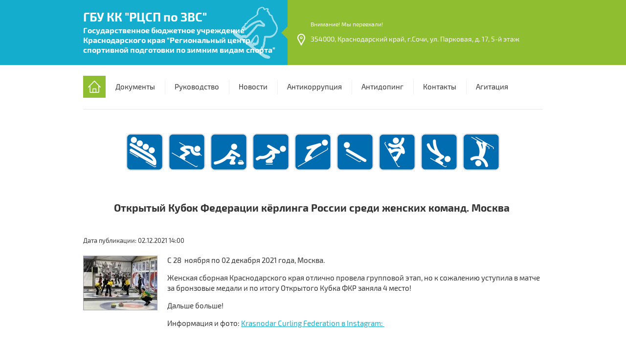

--- FILE ---
content_type: text/html; charset=utf-8
request_url: https://copzvs.ru/news/article_post/otkrytyj-kubok-federacii-kerlinga-rossii-sredi-zhenskih-komand-moskva
body_size: 7222
content:
		
	
	


<!doctype html>
<html lang="ru">
<head>
<meta charset="utf-8">
<meta name="robots" content="all"/>
<title>Открытый Кубок Федерации кёрлинга России среди женских команд. Москва </title>
<meta name="description" content="Открытый Кубок Федерации кёрлинга России среди женских команд. Москва ">
<meta name="keywords" content="Открытый Кубок Федерации кёрлинга России среди женских команд. Москва ">
<meta name="SKYPE_TOOLBAR" content="SKYPE_TOOLBAR_PARSER_COMPATIBLE">
<meta name="viewport" content="width=device-width, initial-scale=1.0, maximum-scale=1.0, user-scalable=no">
<meta name="format-detection" content="telephone=no">
<meta http-equiv="x-rim-auto-match" content="none">

<link rel="stylesheet" href="/t/v1281/images/css/theme.scss.css">
<link rel="stylesheet" href="/t/v1281/images/css/slick.scss.css">

<script src="/g/libs/jquery/1.10.2/jquery.min.js"></script>
	<link rel="stylesheet" href="/g/css/styles_articles_tpl.css">
<meta name="yandex-verification" content="c0b166f1db0e4e3f" />
<meta name="google-site-verification" content="uVjqieF70nOhxEO-b1Akr3q3YZPSlXFKo6-9iZ-VDmA" />

            <!-- 46b9544ffa2e5e73c3c971fe2ede35a5 -->
            <script src='/shared/s3/js/lang/ru.js'></script>
            <script src='/shared/s3/js/common.min.js'></script>
        <link rel='stylesheet' type='text/css' href='/shared/s3/css/calendar.css' /><link rel='stylesheet' type='text/css' href='/shared/highslide-4.1.13/highslide.min.css'/>
<script type='text/javascript' src='/shared/highslide-4.1.13/highslide-full.packed.js'></script>
<script type='text/javascript'>
hs.graphicsDir = '/shared/highslide-4.1.13/graphics/';
hs.outlineType = null;
hs.showCredits = false;
hs.lang={cssDirection:'ltr',loadingText:'Загрузка...',loadingTitle:'Кликните чтобы отменить',focusTitle:'Нажмите чтобы перенести вперёд',fullExpandTitle:'Увеличить',fullExpandText:'Полноэкранный',previousText:'Предыдущий',previousTitle:'Назад (стрелка влево)',nextText:'Далее',nextTitle:'Далее (стрелка вправо)',moveTitle:'Передвинуть',moveText:'Передвинуть',closeText:'Закрыть',closeTitle:'Закрыть (Esc)',resizeTitle:'Восстановить размер',playText:'Слайд-шоу',playTitle:'Слайд-шоу (пробел)',pauseText:'Пауза',pauseTitle:'Приостановить слайд-шоу (пробел)',number:'Изображение %1/%2',restoreTitle:'Нажмите чтобы посмотреть картинку, используйте мышь для перетаскивания. Используйте клавиши вперёд и назад'};</script>
<link rel="icon" href="/favicon.ico" type="image/x-icon">

<link rel='stylesheet' type='text/css' href='/t/images/__csspatch/11/patch.css'/>

<!--s3_require-->
<link rel="stylesheet" href="/g/basestyle/1.0.1/articles/articles.css" type="text/css"/>
<link rel="stylesheet" href="/g/basestyle/1.0.1/user/user.css" type="text/css"/>
<link rel="stylesheet" href="/g/basestyle/1.0.1/articles/articles.blue.css" type="text/css"/>
<script type="text/javascript" src="/g/templates/pages/2016.1/articles/articles.js" async></script>
<link rel="stylesheet" href="/g/basestyle/1.0.1/user/user.blue.css" type="text/css"/>
<script type="text/javascript" src="/g/basestyle/1.0.1/user/user.js"></script>
<!--/s3_require-->

<script src="/t/v1281/images/js/owl.carousel.min.js" charset="utf-8"></script>
<script src="/t/v1281/images/js/top_menu_custom.js" charset="utf-8"></script>
<script src="/t/v1281/images/js/sly.min.js"></script>
<script src="/g/libs/jquery-bxslider/4.1.1/jquery.bxslider.min.js"></script>
<script src="/t/v1281/images/js/jquery.equalheightresponsive.min.js" charset="utf-8"></script>
<script src="/g/s3/misc/form/1.0.0/s3.form.js" charset="utf-8"></script>
<script src="/t/v1281/images/js/map.js" charset="utf-8"></script>
<script src="/t/v1281/images/js/main.js" charset="utf-8"></script>

            <script src="http://api-maps.yandex.ru/2.0-stable/?load=package.full&lang=ru" type="text/javascript"></script>
    

<!--[if lt IE 10]>
<script src="/g/libs/ie9-svg-gradient/0.0.1/ie9-svg-gradient.min.js"></script>
<script src="/g/libs/jquery-placeholder/2.0.7/jquery.placeholder.min.js"></script>
<script src="/g/libs/jquery-textshadow/0.0.1/jquery.textshadow.min.js"></script>
<script src="/g/s3/misc/ie/0.0.1/ie.js"></script>
<![endif]-->
<!--[if lt IE 9]>
<script src="/g/libs/html5shiv/html5.js"></script>
<![endif]-->
<link href="/t/v1281/images/styles_bdr.scss.css" rel="stylesheet" type="text/css" />
</head>
<body>
			<div class="mobileNavigation">
		<div class="menuClose">&nbsp;</div>
		<div class="navigationScroll">
			<ul class="mobileMenu clear-list"><li><a href="/docs" >Документы</a><ul class="level-2"><li><a href="/gos" >Государственное задание и ПФХД</a></li><li><a href="/ssteam" >Составы спортивных сборных команд РФ и Краснодарского края</a></li><li><a href="/class" >Книга достижений</a></li><li><a href="https://zakupki.gov.ru/epz/orderplan/search/results.html?searchString=2319042827" >План-график закупок</a></li></ul></li><li><a href="/head" >Руководство</a></li><li class="opened"><a href="https://vk.com/copzvs"  target="_blank">Новости</a><ul class="level-2"><li class="opened active"><a href="/news" >Архив новостей</a></li><li><a href="/olymp-2022" >XXIV Зимние Олимпийские Игры 2022 года. Пекин, Китай</a></li></ul></li><li><a href="/anticorruption" >Антикоррупция</a></li><li><a href="/antidoping" >Антидопинг</a></li><li><a href="/contacts" >Контакты</a><ul class="level-2"><li><a href="/f/prikaz_704-ot-08052014-o-poryadke-raboty-s-obrashcheniyami-grazhdancompressed.pdf" >Обращения граждан</a></li></ul></li><li><a href="/agitation" >Агитация</a></li></ul>		</div>
	</div>
		<div class="wrapper">
		<header role="banner" class="header">
			<div class="headerInner">
				<div class="headerTop">
										<div class="company" style="background-image: url(/t/v1281/images/snoubord.png); background-position: right center; background-repeat: no-repeat;background-size: contain;">
												<a href="http://copzvs.ru">ГБУ КК &quot;РЦСП по ЗВС&quot;</a>
																		<div class="activity">Государственное бюджетное учреждение Краснодарского края &quot;Региональный центр спортивной подготовки по зимним видам спорта&quot;</div>
											</div>
										<div class="headerContact">
						<div class="contact">
														<div class="menuButton">&nbsp;</div>
																					<div class="address">
								<div class="addressTitle">Внимание! Мы переехали!</div>
								<div class="addressBody">
									354000, Краснодарский край, г.Сочи, ул. Парковая, д. 17, 5-й этаж
									<a href="https://copzvs.ru/contacts" class="address_icon_link"> </a>
								</div>
							</div>
																				</div>
					</div>
				</div>
			</div>
		</header> <!-- .site-header -->
		
				<div class="menuLine">
			<div class="menuLineInner menuLineInnerInside">
				<div class="burger hide">
					<div class="menuButton">&nbsp;</div>
				</div>
				<a href="http://copzvs.ru" class="home hide">&nbsp;</a>
				<ul class="headerMenu clear-list hide"><li><a href="/docs" >Документы</a><ul class="level-2"><li><a href="/gos" >Государственное задание и ПФХД</a></li><li><a href="/ssteam" >Составы спортивных сборных команд РФ и Краснодарского края</a></li><li><a href="/class" >Книга достижений</a></li><li><a href="https://zakupki.gov.ru/epz/orderplan/search/results.html?searchString=2319042827" >План-график закупок</a></li></ul></li><li><a href="/head" >Руководство</a></li><li class="opened"><a href="https://vk.com/copzvs"  target="_blank">Новости</a><ul class="level-2"><li class="opened active"><a href="/news" >Архив новостей</a></li><li><a href="/olymp-2022" >XXIV Зимние Олимпийские Игры 2022 года. Пекин, Китай</a></li></ul></li><li><a href="/anticorruption" >Антикоррупция</a></li><li><a href="/antidoping" >Антидопинг</a></li><li><a href="/contacts" >Контакты</a><ul class="level-2"><li><a href="/f/prikaz_704-ot-08052014-o-poryadke-raboty-s-obrashcheniyami-grazhdancompressed.pdf" >Обращения граждан</a></li></ul></li><li><a href="/agitation" >Агитация</a></li></ul>			</div>
		</div>
				
						<div class="edit-block-wrapp">
			<p style="text-align: center;"><a href="/bobsley" title="Бобслей"><img alt="bobsleigh_10718.png" src="/thumb/2/WJQpzEGg0vTENtByie1DKw/80r80/d/bobsleigh_10718.png" style="border-width: 0;" /></a><!----- &nbsp; <a href="/biatlon" title="Биатлон"><img alt="biatlon_10719_1.png" src="/thumb/2/o85-EndvECEgZNuwuvNYeA/80r80/d/biatlon_10719_1.png" style="border-width: 0;" /></a>--->&nbsp; <a href="/gornolyzhnyj-sport" title="Горнолыжный спорт"><img alt="alpineskiing_10720.png" src="/thumb/2/_ytl8NwjqvKCYiHJPDnELw/80r80/d/alpineskiing_10720.png" style="border-width: 0;" /></a>&nbsp; <a href="/kyorling" title="Кёрлинг"><img alt="curling_10716_1.png" src="/thumb/2/5lmf3KvZKguvxn7ge0WgUQ/80r80/d/curling_10716_1.png" style="border-width: 0;" /></a>&nbsp; <a href="/konkobezhnyj-sport" title="Конькобежный спорт, Шорт-трек"><img alt="speed-skating_10701.png" src="/thumb/2/DoF1gMssav6u7Hikj--E3A/80r80/d/speed-skating_10701.png" style="border-width: 0;" /></a>&nbsp; <!-----<a href="/lyzhnye-gonki" title="Лыжные гонки"><img alt="cross-country_10717.png" src="/thumb/2/LouQRWYO2S3KwZrLN2GxpQ/80r80/d/cross-country_10717.png" style="border-width: 0;" /></a><a href="/lyzhnoe-dvoeborie" title="Лыжное двоеборье"><img alt="nordiccombined_10709.png" src="/thumb/2/dUIYVrz2B3Hr7y9NesOETw/80r80/d/nordiccombined_10709.png" style="border-width: 0;" /></a>&nbsp; ---><a href="/pryzhki-na-lyzhakh" title="Прыжки на лыжах с трамплина"><img alt="skijumping_10706_1.png" src="/thumb/2/-I7A-63SDkoB6NNOKOiiOQ/80r80/d/skijumping_10706_1.png" style="border-width: 0;" /></a>&nbsp; <a href="/sannyj-sport" title="Санный спорт"><img alt="luge_10710.png" src="/thumb/2/RQyXsSZAubC30eK0wmzFHA/80r80/d/luge_10710.png" style="border-width: 0;" /></a>&nbsp; <a href="/snoubord" title="Сноуборд"><img alt="snowboard_10704_1.png" src="/thumb/2/NDqazRXc7yl2nGhP10HPaQ/80r80/d/snowboard_10704_1.png" style="border-width: 0;" /></a>&nbsp; <a href="/skeleton" title="Скелетон"><img alt="skeleton_10707.png" src="/thumb/2/EBgYoafTV5VUeanlHY-S5Q/80r80/d/skeleton_10707.png" style="border-width: 0;" /></a>&nbsp; <a href="/fristajl" title="Фристайл"><img alt="freestyleskiing_10714.png" src="/thumb/2/cyGja1QSAASXH609RY57cA/80r80/d/freestyleskiing_10714.png" style="border-width: 0;" /></a><!-----&nbsp; <a href="/hokkej" title="Хоккей с шайбой"><img alt="hockey_10711_1.png" src="/thumb/2/vhqCKSX8kvnVxloh-87zWw/80r80/d/hockey_10711_1.png" style="border-width: 0;" /></a>---></p>
<!----- <p style="text-align: center;"><span data-mega-font-name="arial" style="font-family:Arial,Helvetica,sans-serif;"><span style="font-size:14pt;"><strong><a href="/calendar"><span style="color:#000000;">Календарь мероприятий ГБУ КК &quot;РЦСП по ЗВС&quot;</span></a></strong></span></span></p>--->
		</div>
								<div class="searchBlockWrap searchBlockWrapInside">
			<div class="searchBlock">
				<div class="searchBlockInner">
					<div class="burger">
						<div class="menuButton">&nbsp;</div>
					</div>
				</div>
			</div>			
		</div>
				
				<div class="site-container">
			<main role="main" class="site-main">
				<h1>Открытый Кубок Федерации кёрлинга России среди женских команд. Москва </h1>
		

<link rel="stylesheet" href="/g/libs/jquery-popover/0.0.3/jquery.popover.css">


<div class="g-page g-page-article g-page-article--main">
	<div class="g-top-panel g-top-panel--relative">
		
	</div>
	
	<style>
		
			.g-menu-2__link{display: block;}
			@media (max-width: 380px){
				.g-article--simple-view .g-article__image{float: none;margin-right: auto;margin-left: auto;text-align: center;}
			}
		
	</style>

	
				
			<style>
				
				
					.g-comment__form{max-width: 600px;}
					.g-rating-edit{max-width: 115px;}
				
					.g-form-field__hint--popup{position: relative;top: auto; left: 0; margin: 10px 0 0;max-width: 100%;white-space: normal;}
					.g-form-field__hint--popup:before{
						top: -6px;
						left: 10px;
						transform: rotate(45deg);
					}
					.g-page-article__text,.g-page-article__date{color: inherit;}
				
			</style>

			<div class="g-page-article">
	<div class="g-page-article__top-panel">

				
		
		<div class="g-page-article__date">Дата публикации: 02.12.2021 14:00</div>

				 
		       	</div>

			<div class="g-page-article__image">
			<a class="highslide" href="/d/photo_2021-12-02_16-23-18.jpg" onclick="return hs.expand(this);">
				<img src="/thumb/2/Ak8l0qBjdUFGyNHIbYGwfA/150r150/d/photo_2021-12-02_16-23-18.jpg" alt="Открытый Кубок Федерации кёрлинга России среди женских команд. Москва " title="Открытый Кубок Федерации кёрлинга России среди женских команд. Москва ">
			</a>
		</div>
	
	<div class="g-page-article__text">
		<p>С 28 &nbsp;ноября по 02 декабря 2021 года, Москва. &nbsp;</p>

<p>Женская сборная Краснодарского края отлично провела групповой этап, но к сожалению уступила в матче за бронзовые медали и по итогу Открытого Кубка ФКР заняла 4 место!</p>

<p>Дальше больше!&nbsp;</p>

<p>Информация и фото: <a href="https://www.instagram.com/p/CW8Y4NKtQU2/?utm_medium=copy_link" target="_blank">Krasnodar Curling Federation в Instagram:&nbsp;</a></p>
	</div>

	<div class="g-clear"></div>

			<div class="g-tags g-tags--panel g-article-page__tags">
			<span class="g-tags__title">Теги</span>
				<a href="/news/tag/%D0%9A%D1%83%D0%B1%D0%BE%D0%BA+%D0%A4%D0%B5%D0%B4%D0%B5%D1%80%D0%B0%D1%86%D0%B8%D0%B8+%D0%BA%D0%B5%D1%80%D0%BB%D0%B8%D0%BD%D0%B3%D0%B0" class="g-tags__item">Кубок Федерации керлинга</a>
			<a href="/news/tag/%D0%9C%D0%BE%D1%81%D0%BA%D0%B2%D0%B0" class="g-tags__item">Москва</a>
	</div>	
		
	</div>
		
	</div>

			</main> <!-- .site-main -->
		</div>
								
		
		<footer role="contentinfo" class="footer">
			<div class="footerInner">
				<div class="siteName">Copyright  &copy; 2026 </div>
								<div class="social">
					<div class="socialTitle">Мы в соцсетях:</div>
										<a target="_blank" href="https://vk.com/copzvs">
						<img src="/thumb/2/iKP0t4QrP7dvduuzz761rg/31c31/d/png-clipart-computer-icons-vkontakte-vk-angle-text_31px_3.jpg" alt="">
					</a>
										<a target="_blank" href="https://t.me/copzvs/">
						<img src="/thumb/2/Gp9C6EcGxsNL20p6i7fySw/31c31/d/tg.png" alt="">
					</a>
										<a target="_blank" href="https://ok.ru/group/70000001216374">
						<img src="/thumb/2/_r85lyG5tSBD4c11TEbBZA/31c31/d/odnoklassniki.png" alt="">
					</a>
									</div>
								<div class="copy">
					<div class="copyRight"><span style='font-size:14px;' class='copyright'><a target="_blank" href="#" onclick="document.location='https://design.megagroup.ru/solution/sport'" title="Разработка спортивного сайта" class="copyright"><img src="/g/mlogo/25x25/grey/dark.png" alt="Создание сайтов - Мегагрупп.ру" style="vertical-align: middle;"> Разработка спортивного сайта</a></span></div>
											<div class="counters"><!--LiveInternet counter--><script type="text/javascript">
document.write("<a href='//www.liveinternet.ru/click' "+
"target=_blank><img src='//counter.yadro.ru/hit?t52.3;r"+
escape(document.referrer)+((typeof(screen)=="undefined")?"":
";s"+screen.width+"*"+screen.height+"*"+(screen.colorDepth?
screen.colorDepth:screen.pixelDepth))+";u"+escape(document.URL)+
";h"+escape(document.title.substring(0,150))+";"+Math.random()+
"' alt='' title='LiveInternet: показано число просмотров и"+
" посетителей за 24 часа' "+
"border='0' width='88' height='31'><\/a>")
</script><!--/LiveInternet-->

<!-- Global site tag (gtag.js) - Google Analytics -->
<script async src="https://www.googletagmanager.com/gtag/js?id=UA-114408696-2"></script>
<script>
  window.dataLayer = window.dataLayer || [];
  function gtag(){dataLayer.push(arguments);}
  gtag('js', new Date());

  gtag('config', 'UA-114408696-2');
</script>

<!-- Yandex.Metrika counter -->
<script type="text/javascript" >
   (function(m,e,t,r,i,k,a){m[i]=m[i]||function(){(m[i].a=m[i].a||[]).push(arguments)};
   m[i].l=1*new Date();k=e.createElement(t),a=e.getElementsByTagName(t)[0],k.async=1,k.src=r,a.parentNode.insertBefore(k,a)})
   (window, document, "script", "https://mc.yandex.ru/metrika/tag.js", "ym");

   ym(71472151, "init", {
        clickmap:true,
        trackLinks:true,
        accurateTrackBounce:true
   });
</script>
<noscript><div><img src="https://mc.yandex.ru/watch/71472151" style="position:absolute; left:-9999px;" alt="" /></div></noscript>
<!-- /Yandex.Metrika counter -->
<!--__INFO2026-01-21 16:09:10INFO__-->
</div>
									</div>
			</div>
		</footer> <!-- .site-footer -->
	</div>
	<script src="/t/v1281/images/js/flexFix.js"></script>

<!-- assets.bottom -->
<!-- </noscript></script></style> -->
<script src="/my/s3/js/site.min.js?1768978399" ></script>
<script >/*<![CDATA[*/
var megacounter_key="455bd867a3867ddd6f449ff1bdb706f3";
(function(d){
    var s = d.createElement("script");
    s.src = "//counter.megagroup.ru/loader.js?"+new Date().getTime();
    s.async = true;
    d.getElementsByTagName("head")[0].appendChild(s);
})(document);
/*]]>*/</script>
<script >/*<![CDATA[*/
$ite.start({"sid":1847788,"vid":1859049,"aid":2187243,"stid":4,"cp":21,"active":true,"domain":"copzvs.ru","lang":"ru","trusted":false,"debug":false,"captcha":3,"onetap":[{"provider":"vkontakte","provider_id":"51963596","code_verifier":"2kTW1OYNN2kWTjOmWZTT1YQIM0AMYGxQNwMjMNdTYM5"}]});
/*]]>*/</script>
<!-- /assets.bottom -->
</body>
</html>

--- FILE ---
content_type: text/css
request_url: https://copzvs.ru/t/v1281/images/css/theme.scss.css
body_size: 25926
content:
@charset "utf-8";
html {
  font-family: sans-serif;
  -ms-text-size-adjust: 100%;
  -webkit-text-size-adjust: 100%;
  overflow-y: scroll; }

body {
  margin: 0; }

article, aside, details, figcaption, figure, footer, header, hgroup, main, menu, nav, section, summary {
  display: block; }

audio, canvas, progress, video {
  display: inline-block;
  vertical-align: baseline; }

audio:not([controls]) {
  display: none;
  height: 0; }

[hidden], template {
  display: none; }

a {
  background-color: transparent; }

a:active, a:hover {
  outline: 0; }

abbr[title] {
  border-bottom: 1px dotted; }

b, strong {
  font-weight: 700; }

dfn {
  font-style: italic; }

h1 {
  font-size: 2em;
  margin: 0.67em 0; }

mark {
  background: #ff0;
  color: #000; }

small {
  font-size: 80%; }

sub, sup {
  font-size: 75%;
  line-height: 0;
  position: relative;
  vertical-align: baseline; }

sup {
  top: -0.5em; }

sub {
  bottom: -0.25em; }

img {
  border: 0; }

svg:not(:root) {
  overflow: hidden; }

figure {
  margin: 1em 40px; }

hr {
  box-sizing: content-box;
  height: 0; }

pre {
  overflow: auto; }

code, kbd, pre, samp {
  font-family: monospace, monospace;
  font-size: 1em; }

button, input, optgroup, select, textarea {
  font: inherit;
  margin: 0; }

button {
  overflow: visible; }

button, select {
  text-transform: none; }

button, html input[type="button"], input[type="reset"], input[type="submit"] {
  -webkit-appearance: button;
  cursor: pointer; }

button[disabled], html input[disabled] {
  cursor: default; }

button::-moz-focus-inner, input::-moz-focus-inner {
  border: 0;
  padding: 0; }

input {
  line-height: normal; }

input[type="checkbox"], input[type="radio"] {
  box-sizing: border-box;
  padding: 0; }

input[type="number"]::-webkit-inner-spin-button, input[type="number"]::-webkit-outer-spin-button {
  height: auto; }

input[type="search"] {
  -webkit-appearance: textfield;
  box-sizing: content-box; }

input[type="search"]::-webkit-search-cancel-button, input[type="search"]::-webkit-search-decoration {
  -webkit-appearance: none; }

fieldset {
  border: 1px solid silver;
  margin: 0 2px;
  padding: 0.35em 0.625em 0.75em; }

legend {
  border: 0;
  padding: 0; }

textarea {
  overflow: auto; }

optgroup {
  font-weight: 700; }

table {
  border-collapse: collapse; }
/*border-spacing:0*/
/*td,th{padding:0}*/
@media print {
  * {
    background: transparent !important;
    color: #000 !important;
    box-shadow: none !important;
    text-shadow: none !important; }

  a, a:visited {
    text-decoration: underline; }

  a[href]:after {
    content: " (" attr(href) ")"; }

  abbr[title]:after {
    content: " (" attr(title) ")"; }

  pre, blockquote {
    border: 1px solid #999;
    page-break-inside: avoid; }

  thead {
    display: table-header-group; }

  tr, img {
    page-break-inside: avoid; }

  img {
    max-width: 100% !important; }

  @page {
    margin: 0.5cm; }

  p, h2, h3 {
    orphans: 3;
    widows: 3; }

  h2, h3 {
    page-break-after: avoid; } }

.hide {
  display: none; }

.show {
  display: block; }

.invisible {
  visibility: hidden; }

.visible {
  visibility: visible; }

.reset-indents {
  padding: 0;
  margin: 0; }

.reset-font {
  line-height: 0;
  font-size: 0; }

.clear-list {
  list-style: none;
  padding: 0;
  margin: 0; }

.clearfix:before, .clearfix:after {
  display: table;
  content: "";
  line-height: 0;
  font-size: 0; }
  .clearfix:after {
    clear: both; }

.clear {
  visibility: hidden;
  clear: both;
  height: 0;
  font-size: 1px;
  line-height: 0; }

.clear-self::after {
  display: block;
  visibility: hidden;
  clear: both;
  height: 0;
  content: ''; }

.overflowHidden {
  overflow: hidden; }

.thumb, .YMaps, .ymaps-map {
  color: #000; }

.table {
  display: table; }
  .table .tr {
    display: table-row; }
    .table .tr .td {
      display: table-cell; }

.table0, .table1, .table2 {
  border-collapse: collapse; }
  .table0 td, .table1 td, .table2 td {
    padding: 0.5em; }

.table1, .table2 {
  border: 1px solid #afafaf; }
  .table1 td, .table2 td, .table1 th, .table2 th {
    border: 1px solid #afafaf; }

.table2 th {
  padding: 0.5em;
  color: #fff;
  background: #f00; }

html {
  position: relative;
  font-size: 15px; }
  html.oveflowHidden {
    position: fixed;
    top: 0;
    bottom: 0;
    left: 0;
    right: 0; }
    html.oveflowHidden:after {
      z-index: 90;
      position: absolute;
      top: 0;
      right: 0;
      bottom: 0;
      left: 0;
      display: block;
      content: "";
      background-color: rgba(0, 0, 0, .9); }
  html.oveflowHiddenForm {
    position: fixed;
    top: 0;
    height: 100%;
    overflow: hidden;
    left: 0;
    right: 0; }
    html.oveflowHiddenForm body {
      height: 100% !important; }
  html body {
    height: 100%; }

body {
  position: relative;
  min-width: 320px;
  text-align: left;
  color: #333;
  background: #fff;
  font-family: 'Exo 2', Arial, Helvetica, sans-serif;
  line-height: 1.25; }

h1, h2, h3, h4, h5, h6 {
  color: #333;
  font-family: 'Exo 2', Arial, Helvetica, sans-serif;
  font-weight: bold;
  font-style: normal; }

h1 {
  margin-top: 0;
  font-size: 21px;
  text-align: center;
  margin-bottom: 25px; }

h2 {
  font-size: 19px; }

h3 {
  font-size: 18px; }

h4 {
  font-size: 17px; }

h5 {
  font-size: 16px; }

h6 {
  font-size: 15px; }

h5, h6 {
  font-weight: bold; }

a {
  text-decoration: underline;
  color: #df4a43; }

a:hover {
  text-decoration: none; }

a img {
  border-color: #333; }

a[href^="tel:"] {
  text-decoration: none;
  color: inherit;
  cursor: default; }

img, textarea, object, object embed, .table-wrapper {
  max-width: 100%; }

.table-wrapper {
  overflow: auto; }

img {
  height: auto; }

table img {
  max-width: none; }

* {
  -webkit-tap-highlight-color: rgba(0, 0, 0, 0); }

.site-path {
  margin-bottom: 10px;
  white-space: pre-wrap;
  line-height: 1; }

.header a img, .site-sidebar a img, .footer a img {
  border: none; }

.site-header p, .site-footer p {
  margin: 0; }

.site-sidebar p:first-child {
  margin-top: 0; }
  .site-sidebar p:last-child {
    border-bottom: 0; }

.wrapper {
  min-height: 100%;
  display: -moz-box;
  display: -webkit-box;
  display: -webkit-flex;
  display: -moz-flex;
  display: -ms-flexbox;
  display: flex;
  -webkit-box-direction: normal;
  -webkit-box-orient: vertical;
  -moz-box-direction: normal;
  -moz-box-orient: vertical;
  -webkit-flex-direction: column;
  -moz-flex-direction: column;
  -ms-flex-direction: column;
  flex-direction: column; }
  .ie .wrapper {
    height: 100%; }

.popupFormWrap {
  position: absolute;
  z-index: 90;
  right: 0;
  left: 0;
  display: none;
  overflow: auto;
  height: 100%;
  text-align: center;
  background-color: rgba(0, 0, 0, .9);
  font-size: 0;
  -webkit-transition: all 0.3s;
  -moz-transition: all 0.3s;
  -o-transition: all 0.3s;
  -ms-transition: all 0.3s;
  transition: all 0.3s; }
  .popupFormWrap.open {
    display: block; }
  .popupFormWrap:after {
    display: inline-block;
    height: 100%;
    content: "";
    vertical-align: middle; }
  .popupFormWrap .formInner {
    display: inline-block;
    width: 320px;
    padding: 30px 0;
    vertical-align: middle; }
  .popupFormWrap .formClose {
    text-align: right; }
  .popupFormWrap .formClose a {
    display: inline-block;
    width: 30px;
    height: 30px;
    vertical-align: top;
    background: url("data:image/svg+xml,%3Csvg%20version%3D%221.1%22%20baseProfile%3D%22full%22%20xmlns%3D%22http%3A%2F%2Fwww.w3.org%2F2000%2Fsvg%22%20xmlns%3Axlink%3D%22http%3A%2F%2Fwww.w3.org%2F1999%2Fxlink%22%20xmlns%3Aev%3D%22http%3A%2F%2Fwww.w3.org%2F2001%2Fxml-events%22%20xml%3Aspace%3D%22preserve%22%20x%3D%220px%22%20y%3D%220px%22%20width%3D%2210px%22%20height%3D%229px%22%20%20viewBox%3D%220%200%2010%209%22%20preserveAspectRatio%3D%22none%22%20shape-rendering%3D%22geometricPrecision%22%3E%3Cpath%20fill%3D%22%23fff%22%20d%3D%22M7.000%2C4.999%20L7.000%2C6.000%20L8.000%2C6.000%20L8.000%2C6.999%20L9.000%2C6.999%20L9.000%2C8.000%20L10.000%2C8.000%20L10.000%2C8.999%20L9.000%2C8.999%20L8.000%2C8.999%20L8.000%2C8.000%20L7.000%2C8.000%20L7.000%2C6.999%20L6.000%2C6.999%20L6.000%2C6.000%20L5.000%2C6.000%20L5.000%2C4.999%20L4.999%2C4.999%20L4.999%2C6.000%20L4.000%2C6.000%20L4.000%2C6.999%20L3.000%2C6.999%20L3.000%2C8.000%20L1.999%2C8.000%20L1.999%2C8.999%20L0.999%2C8.999%20L-0.001%2C8.999%20L-0.001%2C8.000%20L0.999%2C8.000%20L0.999%2C6.999%20L1.999%2C6.999%20L1.999%2C6.000%20L3.000%2C6.000%20L3.000%2C4.999%20L4.000%2C4.999%20L4.000%2C3.999%20L3.000%2C3.999%20L3.000%2C2.999%20L1.999%2C2.999%20L1.999%2C1.999%20L0.999%2C1.999%20L0.999%2C0.999%20L-0.001%2C0.999%20L-0.001%2C-0.000%20L0.999%2C-0.000%20L1.999%2C-0.000%20L1.999%2C0.999%20L3.000%2C0.999%20L3.000%2C1.999%20L4.000%2C1.999%20L4.000%2C2.999%20L4.999%2C2.999%20L4.999%2C3.999%20L5.000%2C3.999%20L5.000%2C2.999%20L6.000%2C2.999%20L6.000%2C1.999%20L7.000%2C1.999%20L7.000%2C0.999%20L8.000%2C0.999%20L8.000%2C-0.000%20L9.000%2C-0.000%20L10.000%2C-0.000%20L10.000%2C0.999%20L9.000%2C0.999%20L9.000%2C1.999%20L8.000%2C1.999%20L8.000%2C2.999%20L7.000%2C2.999%20L7.000%2C3.999%20L6.000%2C3.999%20L6.000%2C4.999%20L7.000%2C4.999%20Z%22%3E%3C%2Fpath%3E%3C%2Fsvg%3E") 50% 50% no-repeat;
    background-color: #df4a43; }
  .popupFormWrap .form {
    position: relative;
    padding: 25px 20px 50px;
    background: url("../popuFormBg.jpg") 50% top no-repeat;
    background-size: cover;
    font-size: 0; }
  .popupFormWrap .form:before {
    position: absolute;
    top: 0;
    right: 0;
    bottom: 0;
    left: 0;
    display: block;
    content: "";
    background-color: rgba(38, 41, 52, .75); }
  .popupFormWrap .formTitle {
    position: relative;
    margin: 0 0 60px;
    padding: 0 0 21px;
    color: #fff;
    border-bottom: 1px solid rgba(255, 255, 255, .1);
    font-size: 18px;
    font-weight: bold; }
  .popupFormWrap form {
    position: relative;
    display: -moz-box;
    display: -webkit-box;
    display: -webkit-flex;
    display: -moz-flex;
    display: -ms-flexbox;
    display: flex;
    -webkit-box-direction: normal;
    -webkit-box-orient: horizontal;
    -webkit-flex-direction: row;
    -moz-flex-direction: row;
    -ms-flex-direction: row;
    flex-direction: row;
    -webkit-flex-wrap: wrap;
    -moz-flex-wrap: wrap;
    -ms-flex-wrap: wrap;
    flex-wrap: wrap;
    -webkit-box-align: end;
    -ms-flex-align: end;
    -webkit-align-items: flex-end;
    -moz-align-items: flex-end;
    align-items: flex-end; }
  .popupFormWrap .field {
    margin: 0 10px 10px 0;
    color: #999;
    font-size: 13px;
    -webkit-box-flex: 1;
    -webkit-flex: 1 1 40%;
    -moz-box-flex: 1;
    -moz-flex: 1 1 40%;
    -ms-flex: 1 1 40%;
    flex: 1 1 40%; }
  .popupFormWrap .field:nth-child(even) {
    margin: 0 0 10px; }
  .popupFormWrap .field.hiddenname {
    display: none; }
  .popupFormWrap .formButton {
    position: relative;
    margin: 0 0 10px;
    -webkit-box-flex: 0;
    -webkit-flex: 0 0 auto;
    -moz-box-flex: 0;
    -moz-flex: 0 0 auto;
    -ms-flex: 0 0 auto;
    flex: 0 0 auto; }
  .popupFormWrap .formButton:after {
    position: absolute;
    top: 11px;
    right: 15px;
    display: block;
    width: 6px;
    height: 9px;
    content: "";
    background: url("data:image/svg+xml,%3Csvg%20version%3D%221.1%22%20baseProfile%3D%22full%22%20xmlns%3D%22http%3A%2F%2Fwww.w3.org%2F2000%2Fsvg%22%20xmlns%3Axlink%3D%22http%3A%2F%2Fwww.w3.org%2F1999%2Fxlink%22%20xmlns%3Aev%3D%22http%3A%2F%2Fwww.w3.org%2F2001%2Fxml-events%22%20xml%3Aspace%3D%22preserve%22%20x%3D%220px%22%20y%3D%220px%22%20width%3D%226px%22%20height%3D%229px%22%20%20viewBox%3D%220%200%206%209%22%20preserveAspectRatio%3D%22none%22%20shape-rendering%3D%22geometricPrecision%22%3E%3Cpath%20fill%3D%22%23262934%22%20d%3D%22M1.999%2C0.999%20L3.000%2C0.999%20L3.000%2C1.999%20L4.000%2C1.999%20L4.000%2C3.000%20L5.000%2C3.000%20L5.000%2C3.999%20L5.999%2C3.999%20L5.999%2C4.999%20L5.000%2C4.999%20L5.000%2C5.999%20L4.000%2C5.999%20L4.000%2C6.999%20L3.000%2C6.999%20L3.000%2C8.000%20L1.999%2C8.000%20L1.999%2C8.999%20L0.999%2C8.999%20L-0.001%2C8.999%20L-0.001%2C8.000%20L0.999%2C8.000%20L0.999%2C6.999%20L1.999%2C6.999%20L1.999%2C5.999%20L3.000%2C5.999%20L3.000%2C4.999%20L4.000%2C4.999%20L4.000%2C3.999%20L3.000%2C3.999%20L3.000%2C3.000%20L1.999%2C3.000%20L1.999%2C1.999%20L0.999%2C1.999%20L0.999%2C0.999%20L-0.001%2C0.999%20L-0.001%2C-0.000%20L0.999%2C-0.000%20L1.999%2C-0.000%20L1.999%2C0.999%20Z%22%3E%3C%2Fpath%3E%3C%2Fsvg%3E") left top no-repeat; }
  .popupFormWrap .formButton button {
    height: 30px;
    padding: 0 30px 0 15px;
    color: #fff;
    border: none;
    outline: none;
    background-color: #df4a43;
    font-size: 13px; }
  .popupFormWrap input[type="text"] {
    box-sizing: border-box;
    width: 100%;
    height: 30px;
    padding: 0 15px;
    border: none;
    background-color: #fff;
    -webkit-border-radius: 0;
    -moz-border-radius: 0;
    -ms-border-radius: 0;
    -o-border-radius: 0;
    border-radius: 0; }
  .popupFormWrap textarea {
    box-sizing: border-box;
    width: 100%;
    height: 70px;
    padding: 10px 15px;
    border: none;
    background-color: #fff;
    -webkit-border-radius: 0;
    -moz-border-radius: 0;
    -ms-border-radius: 0;
    -o-border-radius: 0;
    border-radius: 0; }
  .popupFormWrap .error-message {
    font-size: 11px;
    padding: 0 0 5px;
    color: #fff; }
  .popupFormWrap .tpl-anketa-success-note {
    position: relative;
    font-size: 18px;
    color: #fff;
    font-weight: bold; }

.header {
  position: relative;
  background-color: #f1f1f1;
  -webkit-box-flex: none;
  -webkit-flex: none;
  -moz-box-flex: none;
  -moz-flex: none;
  -ms-flex: none;
  flex: none;
  -webkit-box-ordinal-group: 1;
  -moz-box-ordinal-group: 1;
  -webkit-order: 0;
  -moz-order: 0;
  -ms-flex-order: 0;
  order: 0; }
  .header:before {
    position: absolute;
    top: 0;
    right: 50%;
    bottom: 0;
    left: 0;
    display: block;
    content: "";
    background-color: #df4a43; }
  .header .headerInner {
    position: relative;
    max-width: 980px;
    margin: 0 auto; }

@media screen and (min-width: 768px) {
    .headerTop {
      display: table;
      width: 100%;
      table-layout: fixed; } }

.company {
  position: relative;
  background-color: #df4a43;
  font-weight: bold; }
  @media screen and (min-width: 768px) {
  .company {
    padding: 20px;
    display: table-cell;
    width: 398px;
    vertical-align: middle; } }
  @media screen and (min-width: 768px) and (max-width: 979px) {
  .company {
    padding: 20px;
    width: 370px; } }
  @media screen and (max-width: 767px) {
  .company {
    padding: 34px 20px; } }
  .company a {
    text-decoration: none;
    color: #fff;
    font-size: 25px;
    line-height: 1.35; }
  .company .activity {
    color: #262934;
    font-size: 16px; }

.headerContact {
  position: relative;
  background-color: #f1f1f1; }
  @media screen and (min-width: 980px) {
  .headerContact {
    padding: 22px 20px 23px; } }
  @media screen and (min-width: 768px) and (max-width: 979px) {
  .headerContact {
    padding: 22px 15px 15px 20px; } }
  @media screen and (min-width: 768px) {
  .headerContact {
    display: table-cell;
    vertical-align: middle; }
    .headerContact:after {
      position: absolute;
      top: 50%;
      right: 100%;
      display: block;
      margin-top: -13px;
      content: "";
      border-top: 13px solid transparent;
      border-right: 13px solid #f1f1f1;
      border-bottom: 13px solid transparent; } }
  @media screen and (min-width: 480px) and (max-width: 767px) {
  .headerContact {
    padding: 20px; }
    .headerContact:after {
      position: absolute;
      bottom: 100%;
      left: 50%;
      display: block;
      margin-left: -13px;
      content: "";
      border-right: 13px solid transparent;
      border-bottom: 13px solid #f1f1f1;
      border-left: 13px solid transparent; } }
  @media screen and (max-width: 479px) {
  .headerContact {
    padding: 14px 20px; }
    .headerContact:after {
      position: absolute;
      bottom: 100%;
      left: 50%;
      display: block;
      margin-left: -13px;
      content: "";
      border-right: 13px solid transparent;
      border-bottom: 13px solid #f1f1f1;
      border-left: 13px solid transparent; } }
  .headerContact .menuButton {
    width: 46px;
    height: 45px;
    margin: 0 20px 0 0;
    cursor: pointer;
    background: url("data:image/svg+xml,%3Csvg%20version%3D%221.1%22%20baseProfile%3D%22full%22%20xmlns%3D%22http%3A%2F%2Fwww.w3.org%2F2000%2Fsvg%22%20xmlns%3Axlink%3D%22http%3A%2F%2Fwww.w3.org%2F1999%2Fxlink%22%20xmlns%3Aev%3D%22http%3A%2F%2Fwww.w3.org%2F2001%2Fxml-events%22%20xml%3Aspace%3D%22preserve%22%20x%3D%220px%22%20y%3D%220px%22%20width%3D%2228px%22%20height%3D%2221px%22%20%20viewBox%3D%220%200%2028%2021%22%20preserveAspectRatio%3D%22none%22%20shape-rendering%3D%22geometricPrecision%22%3E%3Cpath%20fill%3D%22%23fff%22%20d%3D%22M26.500%2C12.000%20L1.500%2C12.000%20C0.671%2C12.000%20-0.000%2C11.328%20-0.000%2C10.500%20C-0.000%2C9.672%200.671%2C9.000%201.500%2C9.000%20L26.500%2C9.000%20C27.328%2C9.000%2028.000%2C9.672%2028.000%2C10.500%20C28.000%2C11.328%2027.328%2C12.000%2026.500%2C12.000%20ZM26.500%2C3.000%20L1.500%2C3.000%20C0.671%2C3.000%20-0.000%2C2.328%20-0.000%2C1.500%20C-0.000%2C0.671%200.671%2C-0.000%201.500%2C-0.000%20L26.500%2C-0.000%20C27.328%2C-0.000%2028.000%2C0.671%2028.000%2C1.500%20C28.000%2C2.328%2027.328%2C3.000%2026.500%2C3.000%20ZM1.500%2C18.000%20L26.500%2C18.000%20C27.328%2C18.000%2028.000%2C18.671%2028.000%2C19.500%20C28.000%2C20.328%2027.328%2C21.000%2026.500%2C21.000%20L1.500%2C21.000%20C0.671%2C21.000%20-0.000%2C20.328%20-0.000%2C19.500%20C-0.000%2C18.671%200.671%2C18.000%201.500%2C18.000%20Z%22%3E%3C%2Fpath%3E%3C%2Fsvg%3E") 50% 50% no-repeat #df4a43;
    -webkit-box-flex: 0;
    -webkit-flex: 0 0 46px;
    -moz-box-flex: 0;
    -moz-flex: 0 0 46px;
    -ms-flex: 0 0 46px;
    flex: 0 0 46px; }
  @media screen and (min-width: 768px) {
    .headerContact .menuButton {
      display: none; } }

.contact {
  display: -moz-box;
  display: -webkit-box;
  display: -webkit-flex;
  display: -moz-flex;
  display: -ms-flexbox;
  display: flex; }
  @media screen and (min-width: 980px) {
  .contact {
    -webkit-box-direction: normal;
    -webkit-box-orient: horizontal;
    -webkit-flex-direction: row;
    -moz-flex-direction: row;
    -ms-flex-direction: row;
    flex-direction: row; } }
  @media screen and (min-width: 768px) and (max-width: 979px) {
  .contact {
    -webkit-box-direction: normal;
    -webkit-box-orient: vertical;
    -moz-box-direction: normal;
    -moz-box-orient: vertical;
    -webkit-flex-direction: column;
    -moz-flex-direction: column;
    -ms-flex-direction: column;
    flex-direction: column; } }
  @media screen and (max-width: 767px) {
  .contact {
    -webkit-box-direction: normal;
    -webkit-box-orient: horizontal;
    -webkit-flex-direction: row;
    -moz-flex-direction: row;
    -ms-flex-direction: row;
    flex-direction: row;
    -webkit-box-align: center;
    -ms-flex-align: center;
    -webkit-align-items: center;
    -moz-align-items: center;
    align-items: center; } }
  @media screen and (min-width: 980px) {
    .contact .phone {
      -webkit-box-flex: 0;
      -webkit-flex: 0 0 230px;
      -moz-box-flex: 0;
      -moz-flex: 0 0 230px;
      -ms-flex: 0 0 230px;
      flex: 0 0 230px; } }
  @media screen and (min-width: 768px) and (max-width: 979px) {
    .contact .phone {
      -webkit-box-ordinal-group: 1;
      -moz-box-ordinal-group: 1;
      -webkit-order: 0;
      -moz-order: 0;
      -ms-flex-order: 0;
      order: 0; } }
  @media screen and (max-width: 767px) {
    .contact .phone {
      -webkit-box-flex: 1;
      -webkit-flex: 1 1 auto;
      -moz-box-flex: 1;
      -moz-flex: 1 1 auto;
      -ms-flex: 1 1 auto;
      flex: 1 1 auto; } }
  .contact .phone .phoneTitle {
    padding: 2px 0 12px 35px;
    color: #df4a43;
    font-size: 12px; }
    @media screen and (max-width: 979px) {
    .contact .phone .phoneTitle {
      display: none; } }
  .contact .phone .phoneBody {
    position: relative;
    color: #333;
    font-weight: bold;
    line-height: 1.35; }
    .contact .phone .phoneBody:after {
      position: absolute;
      top: 50%;
      left: 0;
      display: block;
      width: 24px;
      height: 24px;
      margin-top: -12px;
      content: "";
      background: url("data:image/svg+xml,%3Csvg%20version%3D%221.1%22%20baseProfile%3D%22full%22%20xmlns%3D%22http%3A%2F%2Fwww.w3.org%2F2000%2Fsvg%22%20xmlns%3Axlink%3D%22http%3A%2F%2Fwww.w3.org%2F1999%2Fxlink%22%20xmlns%3Aev%3D%22http%3A%2F%2Fwww.w3.org%2F2001%2Fxml-events%22%20xml%3Aspace%3D%22preserve%22%20x%3D%220px%22%20y%3D%220px%22%20width%3D%2224px%22%20height%3D%2224px%22%20%20viewBox%3D%220%200%2024%2024%22%20preserveAspectRatio%3D%22none%22%20shape-rendering%3D%22geometricPrecision%22%3E%3Cpath%20fill%3D%22%23df4a43%22%20d%3D%22M21.300%2C19.134%20C21.121%2C19.350%2020.866%2C19.460%2020.610%2C19.460%20C20.403%2C19.460%2020.194%2C19.387%2020.024%2C19.239%20C19.643%2C18.908%2019.597%2C18.324%2019.921%2C17.935%20C21.387%2C16.174%2022.194%2C13.928%2022.194%2C11.612%20C22.194%2C6.228%2017.909%2C1.849%2012.644%2C1.849%20C10.683%2C1.849%208.799%2C2.452%207.196%2C3.592%20C6.784%2C3.885%206.222%2C3.781%205.936%2C3.362%20C5.650%2C2.942%205.751%2C2.365%206.162%2C2.073%20C8.070%2C0.716%2010.312%2C-0.002%2012.644%2C-0.002%20C18.908%2C-0.002%2024.004%2C5.208%2024.004%2C11.612%20C24.004%2C14.367%2023.044%2C17.039%2021.300%2C19.134%20ZM7.791%2C12.240%20C7.653%2C12.762%207.341%2C12.957%207.103%2C13.029%20C6.922%2C13.083%206.752%2C13.103%206.605%2C13.113%20C6.826%2C13.495%207.314%2C14.208%208.236%2C15.329%20C9.004%2C16.185%209.467%2C16.614%209.724%2C16.824%20C9.754%2C16.677%209.798%2C16.509%209.874%2C16.338%20C10.139%2C15.734%2010.808%2C15.734%2011.028%2C15.734%20C12.357%2C15.734%2015.250%2C16.561%2017.659%2C19.661%20C18.073%2C20.203%2017.948%2C21.130%2017.392%2C21.692%20L17.362%2C21.721%20C16.534%2C22.562%2015.400%2C23.714%2013.387%2C23.940%20C13.113%2C23.971%2012.818%2C24.001%2012.473%2C24.001%20C12.473%2C24.001%2012.473%2C24.001%2012.473%2C24.001%20C10.945%2C24.001%208.697%2C23.482%204.839%2C19.444%20C4.732%2C19.338%204.604%2C19.203%204.469%2C19.055%20C3.822%2C18.352%203.346%2C17.747%203.021%2C17.210%20C-0.402%2C12.463%20-0.203%2C10.159%200.251%2C8.372%20C0.761%2C6.369%202.041%2C5.388%202.976%2C4.673%20L3.012%2C4.645%20C3.621%2C4.179%204.565%2C4.190%205.009%2C4.666%20C8.042%2C7.972%208.033%2C11.325%207.791%2C12.240%20ZM3.956%2C6.235%20C3.117%2C6.879%202.340%2C7.517%202.004%2C8.838%20C1.732%2C9.903%201.279%2C11.686%204.499%2C16.141%20C4.515%2C16.163%204.529%2C16.185%204.543%2C16.209%20C4.800%2C16.639%205.220%2C17.170%205.791%2C17.790%20C5.907%2C17.918%206.014%2C18.031%206.117%2C18.133%20C9.558%2C21.735%2011.392%2C22.149%2012.473%2C22.149%20C12.727%2C22.149%2012.957%2C22.127%2013.190%2C22.101%20C14.517%2C21.951%2015.248%2C21.257%2015.993%2C20.504%20C14.167%2C18.244%2012.294%2C17.632%2011.411%2C17.625%20C11.287%2C18.100%2010.945%2C18.835%209.824%2C18.835%20C9.819%2C18.835%209.783%2C18.835%209.777%2C18.835%20C9.323%2C18.828%208.757%2C18.648%206.876%2C16.551%20C4.544%2C13.715%204.619%2C13.142%204.668%2C12.762%20C4.818%2C11.583%205.600%2C11.343%206.084%2C11.289%20C6.081%2C10.365%205.755%2C8.343%203.956%2C6.235%20ZM13.213%2C7.437%20C12.497%2C7.437%2011.809%2C7.648%2011.224%2C8.046%20C11.073%2C8.148%2010.868%2C8.111%2010.763%2C7.965%20C10.659%2C7.819%2010.696%2C7.617%2010.846%2C7.516%20C11.542%2C7.042%2012.361%2C6.791%2013.213%2C6.791%20C15.500%2C6.791%2017.361%2C8.610%2017.361%2C10.845%20C17.361%2C11.807%2017.010%2C12.739%2016.373%2C13.470%20C16.308%2C13.546%2016.215%2C13.584%2016.122%2C13.584%20C16.046%2C13.584%2015.970%2C13.559%2015.908%2C13.507%20C15.769%2C13.392%2015.752%2C13.188%2015.870%2C13.052%20C16.405%2C12.437%2016.700%2C11.654%2016.700%2C10.845%20C16.700%2C8.966%2015.136%2C7.437%2013.213%2C7.437%20ZM17.785%2C15.308%20C18.748%2C14.160%2019.279%2C12.697%2019.279%2C11.188%20C19.279%2C7.681%2016.463%2C4.827%2013.002%2C4.827%20C11.713%2C4.827%2010.475%2C5.220%209.421%2C5.963%20C9.151%2C6.154%208.781%2C6.086%208.593%2C5.813%20C8.406%2C5.539%208.472%2C5.163%208.741%2C4.973%20C9.996%2C4.089%2011.469%2C3.621%2013.002%2C3.621%20C17.119%2C3.621%2020.469%2C7.015%2020.469%2C11.188%20C20.469%2C12.983%2019.837%2C14.724%2018.691%2C16.089%20C18.574%2C16.230%2018.406%2C16.301%2018.238%2C16.301%20C18.101%2C16.301%2017.964%2C16.254%2017.853%2C16.157%20C17.602%2C15.942%2017.572%2C15.561%2017.785%2C15.308%20Z%22%3E%3C%2Fpath%3E%3C%2Fsvg%3E") left 50% no-repeat; }
    @media screen and (min-width: 980px) {
    .contact .phone .phoneBody {
      padding: 0 0 0 35px;
      font-size: 18px; } }
    @media screen and (max-width: 979px) {
    .contact .phone .phoneBody {
      padding: 5px 0 5px 35px;
      font-size: 16px; }
      .contact .phone .phoneBody > div {
        display: inline-block;
        vertical-align: top; }
        .contact .phone .phoneBody > div:after {
          content: ";"; }
        .contact .phone .phoneBody > div:last-child:after {
          display: none; } }
    @media screen and (max-width: 479px) {
    .contact .phone .phoneBody {
      line-height: 1.5; } }
  @media screen and (min-width: 980px) {
    .contact .address {
      padding: 0 20px 0 0;
      -webkit-box-flex: 1;
      -webkit-flex: 1 1 auto;
      -moz-box-flex: 1;
      -moz-flex: 1 1 auto;
      -ms-flex: 1 1 auto;
      flex: 1 1 auto; }
      .contact .address ~ .phone {
        padding: 0 0 0 20px;
        border-left: 1px solid #d8d8d8; } }
  @media screen and (min-width: 768px) and (max-width: 979px) {
    .contact .address {
      -webkit-box-ordinal-group: 2;
      -moz-box-ordinal-group: 2;
      -webkit-order: 1;
      -moz-order: 1;
      -ms-flex-order: 1;
      order: 1; } }
  @media screen and (max-width: 767px) {
    .contact .address {
      display: none; } }
  .contact .address .addressTitle {
    padding: 2px 0 12px 27px;
    color: #df4a43;
    font-size: 12px; }
    @media screen and (max-width: 979px) {
    .contact .address .addressTitle {
      display: none; } }
  .contact .address .addressBody {
    position: relative;
    color: #333;
    font-size: 14px;
    line-height: 1.5; }
    .contact .address .addressBody:after {
      position: absolute;
      top: 50%;
      left: 0;
      display: block;
      width: 16px;
      height: 24px;
      margin-top: -12px;
      content: "";
      background: url("data:image/svg+xml,%3Csvg%20version%3D%221.1%22%20baseProfile%3D%22full%22%20xmlns%3D%22http%3A%2F%2Fwww.w3.org%2F2000%2Fsvg%22%20xmlns%3Axlink%3D%22http%3A%2F%2Fwww.w3.org%2F1999%2Fxlink%22%20xmlns%3Aev%3D%22http%3A%2F%2Fwww.w3.org%2F2001%2Fxml-events%22%20xml%3Aspace%3D%22preserve%22%20x%3D%220px%22%20y%3D%220px%22%20width%3D%2216px%22%20height%3D%2224px%22%20%20viewBox%3D%220%200%2016%2024%22%20preserveAspectRatio%3D%22none%22%20shape-rendering%3D%22geometricPrecision%22%3E%3Cpath%20fill%3D%22%23df4a43%22%20d%3D%22M15.009%2C12.223%20C14.998%2C12.249%2014.986%2C12.276%2014.971%2C12.301%20L8.630%2C23.624%20C8.500%2C23.857%208.260%2C23.999%208.000%2C23.999%20C7.740%2C23.999%207.500%2C23.857%207.370%2C23.624%20L1.028%2C12.301%20C1.013%2C12.274%201.000%2C12.245%200.988%2C12.217%20C0.341%2C11.002%20-0.000%2C9.634%20-0.000%2C8.250%20C-0.000%2C3.701%203.589%2C-0.001%208.002%2C-0.001%20C12.412%2C-0.001%2016.000%2C3.701%2016.000%2C8.250%20C16.000%2C9.635%2015.658%2C11.007%2015.009%2C12.223%20ZM8.002%2C2.221%20C4.793%2C2.221%202.182%2C4.913%202.182%2C8.223%20C2.182%2C9.249%202.440%2C10.265%202.930%2C11.162%20C2.941%2C11.182%202.950%2C11.201%202.959%2C11.221%20L8.000%2C20.222%20L13.043%2C11.216%20C13.052%2C11.198%2013.060%2C11.181%2013.070%2C11.163%20C13.559%2C10.265%2013.818%2C9.249%2013.818%2C8.223%20C13.818%2C4.913%2011.209%2C2.221%208.002%2C2.221%20ZM8.000%2C10.888%20C6.574%2C10.888%205.414%2C9.692%205.414%2C8.222%20C5.414%2C6.751%206.574%2C5.555%208.000%2C5.555%20C9.426%2C5.555%2010.586%2C6.751%2010.586%2C8.222%20C10.586%2C9.692%209.426%2C10.888%208.000%2C10.888%20ZM8.000%2C6.888%20C7.287%2C6.888%206.707%2C7.486%206.707%2C8.222%20C6.707%2C8.957%207.287%2C9.555%208.000%2C9.555%20C8.713%2C9.555%209.293%2C8.957%209.293%2C8.222%20C9.293%2C7.486%208.713%2C6.888%208.000%2C6.888%20Z%22%3E%3C%2Fpath%3E%3C%2Fsvg%3E") left 50% no-repeat; }
    @media screen and (min-width: 980px) {
    .contact .address .addressBody {
      padding: 0 0 0 27px; } }
    @media screen and (min-width: 768px) and (max-width: 979px) {
    .contact .address .addressBody {
      padding: 5px 0 5px 35px; }
      .contact .address .addressBody:after {
        width: 24px;
        background-position: 50% 50%; } }

.searchBlockWrap {
  -webkit-box-flex: none;
  -webkit-flex: none;
  -moz-box-flex: none;
  -moz-flex: none;
  -ms-flex: none;
  flex: none; }
  @media screen and (min-width: 980px) {
  .searchBlockWrap {
    -webkit-box-ordinal-group: 4;
    -moz-box-ordinal-group: 4;
    -webkit-order: 3;
    -moz-order: 3;
    -ms-flex-order: 3;
    order: 3; } }
  @media screen and (max-width: 979px) {
  .searchBlockWrap {
    -webkit-box-ordinal-group: 3;
    -moz-box-ordinal-group: 3;
    -webkit-order: 2;
    -moz-order: 2;
    -ms-flex-order: 2;
    order: 2; } }
  @media screen and (max-width: 767px) {
  .searchBlockWrap {
    display: none; } }
  @media screen and (min-width: 980px) {
    .searchBlockWrap.searchBlockWrapInside {
      display: none; } }
  @media screen and (max-width: 767px) {
    .searchBlockWrap.searchBlockWrapInside {
      display: none; } }
  @media screen and (min-width: 980px) {
    .searchBlockWrap .burger {
      display: none; } }
  .searchBlockWrap .menuButton {
    width: 46px;
    height: 45px;
    cursor: pointer;
    background: url("data:image/svg+xml,%3Csvg%20version%3D%221.1%22%20baseProfile%3D%22full%22%20xmlns%3D%22http%3A%2F%2Fwww.w3.org%2F2000%2Fsvg%22%20xmlns%3Axlink%3D%22http%3A%2F%2Fwww.w3.org%2F1999%2Fxlink%22%20xmlns%3Aev%3D%22http%3A%2F%2Fwww.w3.org%2F2001%2Fxml-events%22%20xml%3Aspace%3D%22preserve%22%20x%3D%220px%22%20y%3D%220px%22%20width%3D%2228px%22%20height%3D%2221px%22%20%20viewBox%3D%220%200%2028%2021%22%20preserveAspectRatio%3D%22none%22%20shape-rendering%3D%22geometricPrecision%22%3E%3Cpath%20fill%3D%22%23fff%22%20d%3D%22M26.500%2C12.000%20L1.500%2C12.000%20C0.671%2C12.000%20-0.000%2C11.328%20-0.000%2C10.500%20C-0.000%2C9.672%200.671%2C9.000%201.500%2C9.000%20L26.500%2C9.000%20C27.328%2C9.000%2028.000%2C9.672%2028.000%2C10.500%20C28.000%2C11.328%2027.328%2C12.000%2026.500%2C12.000%20ZM26.500%2C3.000%20L1.500%2C3.000%20C0.671%2C3.000%20-0.000%2C2.328%20-0.000%2C1.500%20C-0.000%2C0.671%200.671%2C-0.000%201.500%2C-0.000%20L26.500%2C-0.000%20C27.328%2C-0.000%2028.000%2C0.671%2028.000%2C1.500%20C28.000%2C2.328%2027.328%2C3.000%2026.500%2C3.000%20ZM1.500%2C18.000%20L26.500%2C18.000%20C27.328%2C18.000%2028.000%2C18.671%2028.000%2C19.500%20C28.000%2C20.328%2027.328%2C21.000%2026.500%2C21.000%20L1.500%2C21.000%20C0.671%2C21.000%20-0.000%2C20.328%20-0.000%2C19.500%20C-0.000%2C18.671%200.671%2C18.000%201.500%2C18.000%20Z%22%3E%3C%2Fpath%3E%3C%2Fsvg%3E") 50% 50% no-repeat #df4a43; }
  .searchBlockWrap .searchBlock {
    max-width: 940px;
    margin: 0 auto; }
  @media screen and (min-width: 980px) {
    .searchBlockWrap .searchBlock {
      padding: 20px; } }
  @media screen and (max-width: 979px) {
    .searchBlockWrap .searchBlock {
      padding: 18px 20px; } }
  .searchBlockWrap .searchBlockInner {
    display: table;
    width: 100%; }
  .searchBlockWrap .searchBlockInner > div {
    display: table-cell;
    vertical-align: middle;
    border-right: 1px solid #e5e5e5; }
    @media screen and (min-width: 980px) {
    .searchBlockWrap .searchBlockInner > div {
      padding: 15px 30px; }
      .searchBlockWrap .searchBlockInner > div:first-child {
        padding: 15px 30px 15px 0; }

      .searchBlockWrap .searchBlockInner > div:last-child {
        padding: 15px 0 15px 30px;
        border: none; }

      .searchBlockWrap .searchBlockInner > div.burger {
        display: none;
        padding: 0; }
        .searchBlockWrap .searchBlockInner > div.burger + div {
          padding: 15px 30px 15px 0; } }
    @media screen and (min-width: 768px) and (max-width: 979px) {
    .searchBlockWrap .searchBlockInner > div {
      padding: 1px 19px; }
      .searchBlockWrap .searchBlockInner > div:first-child {
        padding: 1px 19px 1px 0; }

      .searchBlockWrap .searchBlockInner > div:last-child {
        padding: 1px 0 1px 19px;
        border: none; }

      .searchBlockWrap .searchBlockInner > div.burger {
        padding: 0;
        border: none; } }
  .searchBlockWrap .time {
    font-size: 0; }
  @media screen and (min-width: 768px) and (max-width: 979px) {
    .searchBlockWrap .time {
      line-height: 1.8;
      min-width: 180px; } }
  .searchBlockWrap .time .timeTitle {
    display: inline-block;
    margin: 0 15px 0 0;
    color: #999;
    font-size: 13px; }
  .searchBlockWrap .time .timeBody {
    display: inline-block;
    color: #333;
    line-height: 1.1; }
    @media screen and (min-width: 980px) {
    .searchBlockWrap .time .timeBody {
      font-size: 14px; } }
    @media screen and (max-width: 979px) {
    .searchBlockWrap .time .timeBody {
      font-size: 13px; } }
  .searchBlockWrap .email {
    font-size: 0; }
  @media screen and (min-width: 768px) and (max-width: 979px) {
    .searchBlockWrap .email {
      line-height: 1.8; } }
  .searchBlockWrap .email .emailTitle {
    display: inline-block;
    margin: 0 15px 0 0;
    color: #999;
    font-size: 13px; }
  .searchBlockWrap .email a {
    display: inline-block;
    color: #333;
    color: #df4a43;
    font-size: 14px; }

@media screen and (min-width: 980px) {
    .search {
      width: 300px; } }
  @media screen and (min-width: 768px) and (max-width: 979px) {
  .search {
    width: 268px; } }
  .search .search-form2 {
    box-sizing: border-box;
    width: 100%;
    height: 30px;
    background-color: #fff;
    border: 1px solid #e5e5e5; }
  .search .search-form2 .search-button {
    display: block;
    float: right;
    width: 28px;
    height: 28px;
    margin: 0;
    padding: 0;
    border: none;
    outline: none;
    background: url("data:image/svg+xml,%3Csvg%20version%3D%221.1%22%20baseProfile%3D%22full%22%20xmlns%3D%22http%3A%2F%2Fwww.w3.org%2F2000%2Fsvg%22%20xmlns%3Axlink%3D%22http%3A%2F%2Fwww.w3.org%2F1999%2Fxlink%22%20xmlns%3Aev%3D%22http%3A%2F%2Fwww.w3.org%2F2001%2Fxml-events%22%20xml%3Aspace%3D%22preserve%22%20x%3D%220px%22%20y%3D%220px%22%20width%3D%2218px%22%20height%3D%2218px%22%20%20viewBox%3D%220%200%2018%2018%22%20preserveAspectRatio%3D%22none%22%20shape-rendering%3D%22geometricPrecision%22%3E%3Cpath%20fill%3D%22%23df4a43%22%20d%3D%22M11.001%2C13.315%20C9.498%2C13.315%208.108%2C12.857%206.966%2C12.088%20L6.318%2C12.740%20C6.481%2C13.228%206.375%2C13.782%205.979%2C14.180%20L2.637%2C17.542%20C2.336%2C17.844%201.932%2C17.997%201.527%2C17.997%20C1.149%2C17.997%200.772%2C17.865%200.477%2C17.599%20C-0.137%2C17.047%20-0.163%2C16.127%200.417%2C15.544%20L3.758%2C12.183%20C4.155%2C11.785%204.730%2C11.653%205.252%2C11.781%20L5.865%2C11.164%20C4.713%2C9.977%204.003%2C8.397%204.003%2C6.657%20C4.003%2C2.986%207.142%2C-0.001%2011.001%2C-0.001%20C14.860%2C-0.001%2018.000%2C2.986%2018.000%2C6.657%20C18.000%2C10.328%2014.860%2C13.315%2011.001%2C13.315%20ZM11.001%2C1.394%20C7.951%2C1.394%205.469%2C3.755%205.469%2C6.657%20C5.469%2C9.558%207.951%2C11.919%2011.001%2C11.919%20C14.051%2C11.919%2016.533%2C9.558%2016.533%2C6.657%20C16.533%2C3.755%2014.051%2C1.394%2011.001%2C1.394%20ZM11.001%2C10.872%20C8.558%2C10.872%206.570%2C8.981%206.570%2C6.657%20C6.570%2C4.332%208.558%2C2.441%2011.001%2C2.441%20C13.445%2C2.441%2015.433%2C4.332%2015.433%2C6.657%20C15.433%2C8.981%2013.445%2C10.872%2011.001%2C10.872%20ZM11.001%2C3.022%20C8.895%2C3.022%207.181%2C4.653%207.181%2C6.657%20C7.181%2C8.661%208.895%2C10.292%2011.001%2C10.292%20C13.108%2C10.292%2014.821%2C8.661%2014.821%2C6.657%20C14.821%2C4.653%2013.108%2C3.022%2011.001%2C3.022%20Z%22%3E%3C%2Fpath%3E%3C%2Fsvg%3E") 50% 50% no-repeat; }
  .search .search-form2 .search-text {
    position: relative;
    height: 28px;
    margin: 0 0 0 10px;
    padding: 0;
    color: #999;
    border: none;
    outline: none;
    background: none;
    font: normal 12px/1 "Exo 2";
    line-height: 1; }
    @media screen and (min-width: 980px) {
    .search .search-form2 .search-text {
      width: 250px; } }
    @media screen and (min-width: 768px) and (max-width: 979px) {
    .search .search-form2 .search-text {
      width: 220px; } }

.menuLine {
  padding: 22px 20px;
  -webkit-box-ordinal-group: 2;
  -moz-box-ordinal-group: 2;
  -webkit-order: 1;
  -moz-order: 1;
  -ms-flex-order: 1;
  order: 1;
  -webkit-box-flex: none;
  -webkit-flex: none;
  -moz-box-flex: none;
  -moz-flex: none;
  -ms-flex: none;
  flex: none; }
  @media screen and (max-width: 979px) {
  .menuLine {
    display: none; } }
  .menuLine .menuLineInner {
    width: 940px;
    margin: 0 auto;
    display: -moz-box;
    display: -webkit-box;
    display: -webkit-flex;
    display: -moz-flex;
    display: -ms-flexbox;
    display: flex;
    -webkit-box-direction: normal;
    -webkit-box-orient: horizontal;
    -webkit-flex-direction: row;
    -moz-flex-direction: row;
    -ms-flex-direction: row;
    flex-direction: row;
    -webkit-box-align: center;
    -ms-flex-align: center;
    -webkit-align-items: center;
    -moz-align-items: center;
    align-items: center; }
  .menuLine .menuLineInner.menuLineInnerInside {
    border-bottom: 1px solid #e5e5e5;
    padding: 0 0 23px; }
  .menuLine .home {
    font-size: 0;
    height: 45px;
    background: url("data:image/svg+xml,%3Csvg%20version%3D%221.1%22%20baseProfile%3D%22full%22%20xmlns%3D%22http%3A%2F%2Fwww.w3.org%2F2000%2Fsvg%22%20xmlns%3Axlink%3D%22http%3A%2F%2Fwww.w3.org%2F1999%2Fxlink%22%20xmlns%3Aev%3D%22http%3A%2F%2Fwww.w3.org%2F2001%2Fxml-events%22%20xml%3Aspace%3D%22preserve%22%20x%3D%220px%22%20y%3D%220px%22%20width%3D%2226px%22%20height%3D%2226px%22%20%20viewBox%3D%220%200%2026%2026%22%20preserveAspectRatio%3D%22none%22%20shape-rendering%3D%22geometricPrecision%22%3E%3Cpath%20fill%3D%22%23fff%22%20d%3D%22M25.755%2C12.761%20L13.565%2C0.243%20C13.248%2C-0.083%2012.734%2C-0.083%2012.416%2C0.243%20L0.227%2C12.761%20C-0.090%2C13.087%20-0.090%2C13.615%200.227%2C13.941%20C0.544%2C14.267%201.059%2C14.267%201.376%2C13.941%20L3.239%2C12.027%20L3.239%2C23.364%20C3.239%2C24.285%203.969%2C25.033%204.865%2C25.033%20L21.117%2C25.033%20C22.013%2C25.033%2022.742%2C24.285%2022.742%2C23.364%20L22.742%2C12.027%20L24.606%2C13.941%20C24.764%2C14.104%2024.972%2C14.185%2025.180%2C14.185%20C25.388%2C14.185%2025.596%2C14.104%2025.755%2C13.941%20C26.072%2C13.615%2026.072%2C13.087%2025.755%2C12.761%20ZM10.553%2C23.364%20L10.553%2C17.523%20L15.429%2C17.523%20L15.429%2C23.364%20L10.553%2C23.364%20ZM21.117%2C23.364%20L17.054%2C23.364%20L17.054%2C17.523%20C17.054%2C16.603%2016.325%2C15.854%2015.429%2C15.854%20L10.553%2C15.854%20C9.657%2C15.854%208.928%2C16.603%208.928%2C17.523%20L8.928%2C23.364%20L4.865%2C23.364%20L4.865%2C10.358%20L12.991%2C2.013%20L21.117%2C10.358%20L21.117%2C23.364%20Z%22%3E%3C%2Fpath%3E%3C%2Fsvg%3E") 50% 50% no-repeat #df4a43;
    -webkit-box-flex: 0;
    -webkit-flex: 0 0 46px;
    -moz-box-flex: 0;
    -moz-flex: 0 0 46px;
    -ms-flex: 0 0 46px;
    flex: 0 0 46px; }
  .menuLine .home.hide {
    display: none; }
  .menuLine .burger {
    -webkit-box-flex: 0;
    -webkit-flex: 0 0 auto;
    -moz-box-flex: 0;
    -moz-flex: 0 0 auto;
    -ms-flex: 0 0 auto;
    flex: 0 0 auto; }
  .menuLine .burger .menuButton {
    width: 46px;
    height: 45px;
    cursor: pointer;
    background: url("data:image/svg+xml,%3Csvg%20version%3D%221.1%22%20baseProfile%3D%22full%22%20xmlns%3D%22http%3A%2F%2Fwww.w3.org%2F2000%2Fsvg%22%20xmlns%3Axlink%3D%22http%3A%2F%2Fwww.w3.org%2F1999%2Fxlink%22%20xmlns%3Aev%3D%22http%3A%2F%2Fwww.w3.org%2F2001%2Fxml-events%22%20xml%3Aspace%3D%22preserve%22%20x%3D%220px%22%20y%3D%220px%22%20width%3D%2228px%22%20height%3D%2221px%22%20%20viewBox%3D%220%200%2028%2021%22%20preserveAspectRatio%3D%22none%22%20shape-rendering%3D%22geometricPrecision%22%3E%3Cpath%20fill%3D%22%23fff%22%20d%3D%22M26.500%2C12.000%20L1.500%2C12.000%20C0.671%2C12.000%20-0.000%2C11.328%20-0.000%2C10.500%20C-0.000%2C9.672%200.671%2C9.000%201.500%2C9.000%20L26.500%2C9.000%20C27.328%2C9.000%2028.000%2C9.672%2028.000%2C10.500%20C28.000%2C11.328%2027.328%2C12.000%2026.500%2C12.000%20ZM26.500%2C3.000%20L1.500%2C3.000%20C0.671%2C3.000%20-0.000%2C2.328%20-0.000%2C1.500%20C-0.000%2C0.671%200.671%2C-0.000%201.500%2C-0.000%20L26.500%2C-0.000%20C27.328%2C-0.000%2028.000%2C0.671%2028.000%2C1.500%20C28.000%2C2.328%2027.328%2C3.000%2026.500%2C3.000%20ZM1.500%2C18.000%20L26.500%2C18.000%20C27.328%2C18.000%2028.000%2C18.671%2028.000%2C19.500%20C28.000%2C20.328%2027.328%2C21.000%2026.500%2C21.000%20L1.500%2C21.000%20C0.671%2C21.000%20-0.000%2C20.328%20-0.000%2C19.500%20C-0.000%2C18.671%200.671%2C18.000%201.500%2C18.000%20Z%22%3E%3C%2Fpath%3E%3C%2Fsvg%3E") 50% 50% no-repeat #df4a43; }
  .menuLine .burger.hide {
    display: none; }

.headerMenu {
  line-height: 1.2; }
  .headerMenu.hide {
    display: none; }
  .headerMenu ul {
    display: none;
    position: absolute;
    z-index: 95;
    width: 253px;
    margin: 0;
    padding: 14px 0;
    list-style: none;
    border: 1px solid #e5e5e5;
    background-color: #fff; }
  .headerMenu ul a {
    display: block;
    padding: 13px 29px 11px;
    text-decoration: none;
    color: #333;
    font-size: 14px; }
    .headerMenu ul a:hover {
      color: #df4a43; }
  .headerMenu > li {
    display: inline-block;
    vertical-align: top; }
  .headerMenu > li:first-child > a:before, .headerMenu > li:hover > a:before, .headerMenu > li:hover + li > a:before {
    display: none; }
  .headerMenu > li.hover > a {
    color: #333;
    background-color: #f1f1f1; }
  .headerMenu > li > ul:before {
    position: absolute;
    top: -8px;
    left: 50%;
    display: block;
    margin-left: -7.5px;
    content: "";
    border-bottom: 8px solid #e5e5e5;
    border-right: 7.5px solid transparent;
    border-left: 7.5px solid transparent; }
    .headerMenu > li > ul:after {
      position: absolute;
      top: -7px;
      left: 50%;
      display: block;
      margin-left: -5.5px;
      content: "";
      border-bottom: 7px solid #fff;
      border-right: 5.5px solid transparent;
      border-left: 5.5px solid transparent; }
  .headerMenu > li > a {
    position: relative;
    display: block;
    padding: 14px 20px 13px;
    text-decoration: none;
    color: #333;
    font-size: 15px;
    -webkit-transition: all 0.3s;
    -moz-transition: all 0.3s;
    -o-transition: all 0.3s;
    -ms-transition: all 0.3s;
    transition: all 0.3s; }
    .headerMenu > li > a:before {
      display: block;
      content: '';
      position: absolute;
      left: 0;
      top: 50%;
      margin-top: -15px;
      width: 1px;
      height: 30px;
      background-color: #efefef; }
    .headerMenu > li > a:hover {
      color: #333;
      background-color: #f1f1f1; }

.mobileNavigation {
  position: absolute;
  z-index: 100;
  bottom: 0;
  left: 0;
  top: 0;
  width: 260px;
  padding: 20px;
  background-color: #f1f1f1;
  -webkit-transition: all 0.4s;
  -moz-transition: all 0.4s;
  -o-transition: all 0.4s;
  -ms-transition: all 0.4s;
  transition: all 0.4s;
  -webkit-transform: translate3d(-100%, 0, 0);
  -moz-transform: translate3d(-100%, 0, 0);
  -ms-transform: translate3d(-100%, 0, 0);
  -o-transform: translate3d(-100%, 0, 0);
  transform: translate3d(-100%, 0, 0); }
  .mobileNavigation.open {
    -webkit-transform: translate3d(0, 0, 0);
    -moz-transform: translate3d(0, 0, 0);
    -ms-transform: translate3d(0, 0, 0);
    -o-transform: translate3d(0, 0, 0);
    transform: translate3d(0, 0, 0); }
  .mobileNavigation .navigationScroll {
    position: absolute;
    top: 85px;
    right: 0;
    bottom: 0;
    left: 0;
    overflow: auto; }

.menuClose {
  display: block;
  width: 46px;
  height: 45px;
  cursor: pointer;
  background: url("data:image/svg+xml,%3Csvg%20version%3D%221.1%22%20baseProfile%3D%22full%22%20xmlns%3D%22http%3A%2F%2Fwww.w3.org%2F2000%2Fsvg%22%20xmlns%3Axlink%3D%22http%3A%2F%2Fwww.w3.org%2F1999%2Fxlink%22%20xmlns%3Aev%3D%22http%3A%2F%2Fwww.w3.org%2F2001%2Fxml-events%22%20xml%3Aspace%3D%22preserve%22%20x%3D%220px%22%20y%3D%220px%22%20width%3D%2221px%22%20height%3D%2221px%22%20%20viewBox%3D%220%200%2021%2021%22%20preserveAspectRatio%3D%22none%22%20shape-rendering%3D%22geometricPrecision%22%3E%3Cpath%20fill%3D%22%23fff%22%20d%3D%22M12.856%2C10.264%20L20.869%2C18.278%20C21.455%2C18.864%2021.455%2C19.814%2020.869%2C20.399%20C20.284%2C20.985%2019.334%2C20.985%2018.748%2C20.399%20L10.734%2C12.386%20L2.602%2C20.518%20C2.008%2C21.111%201.046%2C21.111%200.452%2C20.518%20C-0.142%2C19.924%20-0.142%2C18.962%200.452%2C18.368%20L8.584%2C10.235%20L1.070%2C2.722%20C0.485%2C2.136%200.485%2C1.186%201.070%2C0.600%20C1.656%2C0.014%202.606%2C0.014%203.192%2C0.600%20L10.706%2C8.114%20L18.370%2C0.450%20C18.963%2C-0.144%2019.926%2C-0.144%2020.519%2C0.450%20C21.113%2C1.044%2021.113%2C2.006%2020.519%2C2.600%20L12.856%2C10.264%20Z%22%3E%3C%2Fpath%3E%3C%2Fsvg%3E") 50% 50% no-repeat #df4a43; }

.mobileMenu {
  padding: 0 20px; }
  .mobileMenu .arrow {
    position: absolute;
    top: 0;
    right: 0;
    width: 40px;
    height: 100%; }
  .mobileMenu .arrow:after {
    position: absolute;
    top: 50%;
    left: 50%;
    display: block;
    width: 6px;
    height: 9px;
    margin-top: -4.5px;
    margin-left: -3px;
    content: "";
    background: url("data:image/svg+xml,%3Csvg%20version%3D%221.1%22%20baseProfile%3D%22full%22%20xmlns%3D%22http%3A%2F%2Fwww.w3.org%2F2000%2Fsvg%22%20xmlns%3Axlink%3D%22http%3A%2F%2Fwww.w3.org%2F1999%2Fxlink%22%20xmlns%3Aev%3D%22http%3A%2F%2Fwww.w3.org%2F2001%2Fxml-events%22%20xml%3Aspace%3D%22preserve%22%20x%3D%220px%22%20y%3D%220px%22%20width%3D%226px%22%20height%3D%229px%22%20%20viewBox%3D%220%200%206%209%22%20preserveAspectRatio%3D%22none%22%20shape-rendering%3D%22geometricPrecision%22%3E%3Cpath%20fill%3D%22%23333%22%20d%3D%22M1.999%2C0.999%20L3.000%2C0.999%20L3.000%2C1.999%20L4.000%2C1.999%20L4.000%2C3.000%20L5.000%2C3.000%20L5.000%2C3.999%20L5.999%2C3.999%20L5.999%2C4.999%20L5.000%2C4.999%20L5.000%2C5.999%20L4.000%2C5.999%20L4.000%2C6.999%20L3.000%2C6.999%20L3.000%2C8.000%20L1.999%2C8.000%20L1.999%2C8.999%20L0.999%2C8.999%20L-0.001%2C8.999%20L-0.001%2C8.000%20L0.999%2C8.000%20L0.999%2C6.999%20L1.999%2C6.999%20L1.999%2C5.999%20L3.000%2C5.999%20L3.000%2C4.999%20L4.000%2C4.999%20L4.000%2C3.999%20L3.000%2C3.999%20L3.000%2C3.000%20L1.999%2C3.000%20L1.999%2C1.999%20L0.999%2C1.999%20L0.999%2C0.999%20L-0.001%2C0.999%20L-0.001%2C-0.000%20L0.999%2C-0.000%20L1.999%2C-0.000%20L1.999%2C0.999%20Z%22%20class%3D%22cls-1%22%3E%3C%2Fpath%3E%3C%2Fsvg%3E") left top no-repeat; }
  .mobileMenu ul {
    position: relative;
    display: none;
    margin: 0 0 -1px;
    padding: 20px 0;
    list-style: none;
    background-color: #fff;
    line-height: 1.2; }
  .mobileMenu ul:after {
    position: absolute;
    bottom: 100%;
    left: 50%;
    display: block;
    margin-top: -7px;
    content: "";
    border-right: 7px solid transparent;
    border-bottom: 7px solid #fff;
    border-left: 7px solid transparent; }
  .mobileMenu ul li.hasSubmenu > ul {
    display: block; }
    .mobileMenu ul li a {
      position: relative;
      display: block;
      padding: 12px 30px;
      text-decoration: none;
      color: #333;
      font-size: 14px; }
      .mobileMenu ul li a:hover {
        color: #df4a43; }
      .mobileMenu ul li a.has {
        padding: 12px 50px 12px 30px; }
  .mobileMenu > li {
    -moz-box-shadow: inset 0 1px 0 #d8d8d8;
    -webkit-box-shadow: inset 0 1px 0 #d8d8d8;
    box-shadow: inset 0 1px 0 #d8d8d8; }
  .mobileMenu > li.hasSubmenu > ul {
    display: block; }
    .mobileMenu > li.hasSubmenu > a {
      background-color: #e5e5e5;
      color: #333; }
      .mobileMenu > li.hasSubmenu > a > .arrow:after {
        background: url("data:image/svg+xml,%3Csvg%20version%3D%221.1%22%20baseProfile%3D%22full%22%20xmlns%3D%22http%3A%2F%2Fwww.w3.org%2F2000%2Fsvg%22%20xmlns%3Axlink%3D%22http%3A%2F%2Fwww.w3.org%2F1999%2Fxlink%22%20xmlns%3Aev%3D%22http%3A%2F%2Fwww.w3.org%2F2001%2Fxml-events%22%20xml%3Aspace%3D%22preserve%22%20x%3D%220px%22%20y%3D%220px%22%20width%3D%226px%22%20height%3D%229px%22%20%20viewBox%3D%220%200%206%209%22%20preserveAspectRatio%3D%22none%22%20shape-rendering%3D%22geometricPrecision%22%3E%3Cpath%20fill%3D%22%23333%22%20d%3D%22M1.999%2C0.999%20L3.000%2C0.999%20L3.000%2C1.999%20L4.000%2C1.999%20L4.000%2C3.000%20L5.000%2C3.000%20L5.000%2C3.999%20L5.999%2C3.999%20L5.999%2C4.999%20L5.000%2C4.999%20L5.000%2C5.999%20L4.000%2C5.999%20L4.000%2C6.999%20L3.000%2C6.999%20L3.000%2C8.000%20L1.999%2C8.000%20L1.999%2C8.999%20L0.999%2C8.999%20L-0.001%2C8.999%20L-0.001%2C8.000%20L0.999%2C8.000%20L0.999%2C6.999%20L1.999%2C6.999%20L1.999%2C5.999%20L3.000%2C5.999%20L3.000%2C4.999%20L4.000%2C4.999%20L4.000%2C3.999%20L3.000%2C3.999%20L3.000%2C3.000%20L1.999%2C3.000%20L1.999%2C1.999%20L0.999%2C1.999%20L0.999%2C0.999%20L-0.001%2C0.999%20L-0.001%2C-0.000%20L0.999%2C-0.000%20L1.999%2C-0.000%20L1.999%2C0.999%20Z%22%20class%3D%22cls-1%22%3E%3C%2Fpath%3E%3C%2Fsvg%3E") left top no-repeat;
        -webkit-transform: rotate(90deg);
        -moz-transform: rotate(90deg);
        -ms-transform: rotate(90deg);
        -o-transform: rotate(90deg);
        transform: rotate(90deg); }
  .mobileMenu > li:first-child {
    -moz-box-shadow: none;
    -webkit-box-shadow: none;
    box-shadow: none; }
  .mobileMenu > li > a {
    position: relative;
    display: block;
    margin: 0 0 -1px;
    padding: 17px 20px;
    text-decoration: none;
    color: #333;
    font-size: 15px; }
    .mobileMenu > li > a:hover {
      background-color: #e5e5e5;
      color: #333; }
      .mobileMenu > li > a:hover .arrow:after {
        background: url("data:image/svg+xml,%3Csvg%20version%3D%221.1%22%20baseProfile%3D%22full%22%20xmlns%3D%22http%3A%2F%2Fwww.w3.org%2F2000%2Fsvg%22%20xmlns%3Axlink%3D%22http%3A%2F%2Fwww.w3.org%2F1999%2Fxlink%22%20xmlns%3Aev%3D%22http%3A%2F%2Fwww.w3.org%2F2001%2Fxml-events%22%20xml%3Aspace%3D%22preserve%22%20x%3D%220px%22%20y%3D%220px%22%20width%3D%226px%22%20height%3D%229px%22%20%20viewBox%3D%220%200%206%209%22%20preserveAspectRatio%3D%22none%22%20shape-rendering%3D%22geometricPrecision%22%3E%3Cpath%20fill%3D%22%23333%22%20d%3D%22M1.999%2C0.999%20L3.000%2C0.999%20L3.000%2C1.999%20L4.000%2C1.999%20L4.000%2C3.000%20L5.000%2C3.000%20L5.000%2C3.999%20L5.999%2C3.999%20L5.999%2C4.999%20L5.000%2C4.999%20L5.000%2C5.999%20L4.000%2C5.999%20L4.000%2C6.999%20L3.000%2C6.999%20L3.000%2C8.000%20L1.999%2C8.000%20L1.999%2C8.999%20L0.999%2C8.999%20L-0.001%2C8.999%20L-0.001%2C8.000%20L0.999%2C8.000%20L0.999%2C6.999%20L1.999%2C6.999%20L1.999%2C5.999%20L3.000%2C5.999%20L3.000%2C4.999%20L4.000%2C4.999%20L4.000%2C3.999%20L3.000%2C3.999%20L3.000%2C3.000%20L1.999%2C3.000%20L1.999%2C1.999%20L0.999%2C1.999%20L0.999%2C0.999%20L-0.001%2C0.999%20L-0.001%2C-0.000%20L0.999%2C-0.000%20L1.999%2C-0.000%20L1.999%2C0.999%20Z%22%20class%3D%22cls-1%22%3E%3C%2Fpath%3E%3C%2Fsvg%3E") left top no-repeat; }
    .mobileMenu > li > a.has {
      padding: 17px 50px 17px 20px; }

.sliderWrap {
  font-size: 0;
  -webkit-box-flex: none;
  -webkit-flex: none;
  -moz-box-flex: none;
  -moz-flex: none;
  -ms-flex: none;
  flex: none; }
  @media screen and (min-width: 980px) {
  .sliderWrap {
    -webkit-box-ordinal-group: 3;
    -moz-box-ordinal-group: 3;
    -webkit-order: 2;
    -moz-order: 2;
    -ms-flex-order: 2;
    order: 2; } }
  @media screen and (max-width: 979px) {
  .sliderWrap {
    -webkit-box-ordinal-group: 4;
    -moz-box-ordinal-group: 4;
    -webkit-order: 3;
    -moz-order: 3;
    -ms-flex-order: 3;
    order: 3; } }
  .sliderWrap img {
    height: inherit; }
  .sliderWrap .sliderWrapInner {
    position: relative;
    max-width: 1024px;
    margin: 0 auto; }
  .sliderWrap .itemSlide {
    overflow: hidden;
    position: relative; }
  .sliderWrap .itemSlide:before {
    z-index: 1;
    position: absolute;
    top: 0;
    right: 0;
    bottom: 0;
    left: 0;
    display: block;
    content: "";
    background-color: rgba(0, 0, 0, .6); }
  .sliderWrap .count {
    position: absolute;
    z-index: 10;
    top: 104px;
    left: -45px;
    color: rgba(255, 255, 255, .05);
    font-size: 150px;
    font-weight: 600;
    line-height: 1; }
  @media screen and (max-width: 767px) {
    .sliderWrap .count {
      display: none; } }
  .sliderWrap .itemText {
    position: absolute;
    z-index: 10; }
  @media screen and (min-width: 768px) {
    .sliderWrap .itemText {
      top: 120px;
      right: 30px;
      bottom: 30px;
      left: 160px; } }
  @media screen and (min-width: 480px) and (max-width: 767px) {
    .sliderWrap .itemText {
      top: 20px;
      right: 20px;
      bottom: 17px;
      left: 20px; } }
  @media screen and (max-width: 479px) {
    .sliderWrap .itemText {
      top: 16px;
      right: 20px;
      bottom: 17px;
      left: 20px; } }
  .sliderWrap .itemTitle {
    text-transform: uppercase;
    color: #fff; }
  @media screen and (min-width: 480px) {
    .sliderWrap .itemTitle {
      font-size: 25px; } }
  @media screen and (max-width: 479px) {
    .sliderWrap .itemTitle {
      font-size: 16px; } }
  .sliderWrap .itemBody {
    padding: 8px 0 0;
    font-size: 14px;
    color: #fff;
    line-height: 1.2; }
  @media screen and (max-width: 767px) {
    .sliderWrap .itemBody {
      display: none; } }
  .sliderWrap .all {
    position: relative;
    padding: 0 0 0 50px; }
  @media screen and (min-width: 480px) {
    .sliderWrap .all {
      margin: 0 0 21px; } }
  @media screen and (max-width: 479px) {
    .sliderWrap .all {
      margin: 0 0 13px; } }
  .sliderWrap .all:after {
    position: absolute;
    top: 35%;
    left: 0;
    display: block;
    width: 30px;
    height: 2px;
    content: "";
    background-color: rgba(255, 255, 255, .1); }
  .sliderWrap .all a {
    text-decoration: none;
    text-transform: uppercase;
    color: #df4a43;
    font-size: 13px;
    font-weight: bold; }
  @media screen and (min-width: 480px) {
    .sliderWrap .itemButton {
      padding: 26px 0 0; } }
  @media screen and (max-width: 479px) {
    .sliderWrap .itemButton {
      padding: 15px 0 0; } }
  .sliderWrap .itemButton a {
    position: relative;
    display: inline-block;
    padding: 8px 35px 6px 15px;
    vertical-align: top;
    text-decoration: none;
    color: #fff;
    background-color: #44484d;
    font-size: 13px; }
    .sliderWrap .itemButton a:after {
      position: absolute;
      top: 11px;
      right: 15px;
      display: block;
      width: 6px;
      height: 9px;
      content: "";
      background: url("data:image/svg+xml,%3Csvg%20version%3D%221.1%22%20baseProfile%3D%22full%22%20xmlns%3D%22http%3A%2F%2Fwww.w3.org%2F2000%2Fsvg%22%20xmlns%3Axlink%3D%22http%3A%2F%2Fwww.w3.org%2F1999%2Fxlink%22%20xmlns%3Aev%3D%22http%3A%2F%2Fwww.w3.org%2F2001%2Fxml-events%22%20xml%3Aspace%3D%22preserve%22%20x%3D%220px%22%20y%3D%220px%22%20width%3D%226px%22%20height%3D%229px%22%20%20viewBox%3D%220%200%206%209%22%20preserveAspectRatio%3D%22none%22%20shape-rendering%3D%22geometricPrecision%22%3E%3Cpath%20fill%3D%22%23df4a43%22%20d%3D%22M1.999%2C0.999%20L3.000%2C0.999%20L3.000%2C1.999%20L4.000%2C1.999%20L4.000%2C3.000%20L5.000%2C3.000%20L5.000%2C3.999%20L5.999%2C3.999%20L5.999%2C4.999%20L5.000%2C4.999%20L5.000%2C5.999%20L4.000%2C5.999%20L4.000%2C6.999%20L3.000%2C6.999%20L3.000%2C8.000%20L1.999%2C8.000%20L1.999%2C8.999%20L0.999%2C8.999%20L-0.001%2C8.999%20L-0.001%2C8.000%20L0.999%2C8.000%20L0.999%2C6.999%20L1.999%2C6.999%20L1.999%2C5.999%20L3.000%2C5.999%20L3.000%2C4.999%20L4.000%2C4.999%20L4.000%2C3.999%20L3.000%2C3.999%20L3.000%2C3.000%20L1.999%2C3.000%20L1.999%2C1.999%20L0.999%2C1.999%20L0.999%2C0.999%20L-0.001%2C0.999%20L-0.001%2C-0.000%20L0.999%2C-0.000%20L1.999%2C-0.000%20L1.999%2C0.999%20Z%22%20class%3D%22cls-1%22%3E%3C%2Fpath%3E%3C%2Fsvg%3E") left top no-repeat; }
  .sliderWrap .bx-controls-direction .bx-next {
    padding: 0;
    border: none;
    outline: none;
    position: absolute;
    z-index: 60;
    bottom: 30px;
    left: 50%;
    display: block;
    width: 25px;
    height: 14px;
    margin-left: -12px;
    font-size: 0;
    -webkit-transform: rotate(180deg);
    -moz-transform: rotate(180deg);
    -ms-transform: rotate(180deg);
    -o-transform: rotate(180deg);
    transform: rotate(180deg);
    background: url("data:image/svg+xml,%3Csvg%20version%3D%221.1%22%20baseProfile%3D%22full%22%20xmlns%3D%22http%3A%2F%2Fwww.w3.org%2F2000%2Fsvg%22%20xmlns%3Axlink%3D%22http%3A%2F%2Fwww.w3.org%2F1999%2Fxlink%22%20xmlns%3Aev%3D%22http%3A%2F%2Fwww.w3.org%2F2001%2Fxml-events%22%20xml%3Aspace%3D%22preserve%22%20x%3D%220px%22%20y%3D%220px%22%20width%3D%2225px%22%20height%3D%2214px%22%20%20viewBox%3D%220%200%2025%2014%22%20preserveAspectRatio%3D%22none%22%20shape-rendering%3D%22geometricPrecision%22%3E%3Cpath%20fill%3D%22%23fff%22%20d%3D%22M25.009%2C12.605%20L23.619%2C14.007%20L12.500%2C2.793%20L1.380%2C14.007%20L-0.009%2C12.605%20L11.110%2C1.392%20L11.110%2C1.392%20L12.500%2C-0.010%20L13.889%2C1.392%20L13.889%2C1.392%20L25.009%2C12.605%20Z%22%3E%3C%2Fpath%3E%3C%2Fsvg%3E") left top no-repeat; }
  .sliderWrap .bx-controls-direction .bx-next:hover {
    background: url("data:image/svg+xml,%3Csvg%20version%3D%221.1%22%20baseProfile%3D%22full%22%20xmlns%3D%22http%3A%2F%2Fwww.w3.org%2F2000%2Fsvg%22%20xmlns%3Axlink%3D%22http%3A%2F%2Fwww.w3.org%2F1999%2Fxlink%22%20xmlns%3Aev%3D%22http%3A%2F%2Fwww.w3.org%2F2001%2Fxml-events%22%20xml%3Aspace%3D%22preserve%22%20x%3D%220px%22%20y%3D%220px%22%20width%3D%2225px%22%20height%3D%2214px%22%20%20viewBox%3D%220%200%2025%2014%22%20preserveAspectRatio%3D%22none%22%20shape-rendering%3D%22geometricPrecision%22%3E%3Cpath%20fill%3D%22%23d94741%22%20d%3D%22M25.009%2C12.605%20L23.619%2C14.007%20L12.500%2C2.793%20L1.380%2C14.007%20L-0.009%2C12.605%20L11.110%2C1.392%20L11.110%2C1.392%20L12.500%2C-0.010%20L13.889%2C1.392%20L13.889%2C1.392%20L25.009%2C12.605%20Z%22%3E%3C%2Fpath%3E%3C%2Fsvg%3E") left top no-repeat; }
  @media screen and (max-width: 767px) {
    .sliderWrap .bx-controls-direction .bx-next {
      visibility: hidden;
      opacity: 0; } }
  .sliderWrap .bx-controls-direction .bx-prev {
    padding: 0;
    border: none;
    outline: none;
    position: absolute;
    z-index: 60;
    top: 30px;
    left: 50%;
    display: block;
    width: 25px;
    height: 14px;
    margin-left: -12px;
    font-size: 0;
    background: url("data:image/svg+xml,%3Csvg%20version%3D%221.1%22%20baseProfile%3D%22full%22%20xmlns%3D%22http%3A%2F%2Fwww.w3.org%2F2000%2Fsvg%22%20xmlns%3Axlink%3D%22http%3A%2F%2Fwww.w3.org%2F1999%2Fxlink%22%20xmlns%3Aev%3D%22http%3A%2F%2Fwww.w3.org%2F2001%2Fxml-events%22%20xml%3Aspace%3D%22preserve%22%20x%3D%220px%22%20y%3D%220px%22%20width%3D%2225px%22%20height%3D%2214px%22%20%20viewBox%3D%220%200%2025%2014%22%20preserveAspectRatio%3D%22none%22%20shape-rendering%3D%22geometricPrecision%22%3E%3Cpath%20fill%3D%22%23fff%22%20d%3D%22M25.009%2C12.605%20L23.619%2C14.007%20L12.500%2C2.793%20L1.380%2C14.007%20L-0.009%2C12.605%20L11.110%2C1.392%20L11.110%2C1.392%20L12.500%2C-0.010%20L13.889%2C1.392%20L13.889%2C1.392%20L25.009%2C12.605%20Z%22%3E%3C%2Fpath%3E%3C%2Fsvg%3E") left top no-repeat; }
  .sliderWrap .bx-controls-direction .bx-prev:hover {
    background: url("data:image/svg+xml,%3Csvg%20version%3D%221.1%22%20baseProfile%3D%22full%22%20xmlns%3D%22http%3A%2F%2Fwww.w3.org%2F2000%2Fsvg%22%20xmlns%3Axlink%3D%22http%3A%2F%2Fwww.w3.org%2F1999%2Fxlink%22%20xmlns%3Aev%3D%22http%3A%2F%2Fwww.w3.org%2F2001%2Fxml-events%22%20xml%3Aspace%3D%22preserve%22%20x%3D%220px%22%20y%3D%220px%22%20width%3D%2225px%22%20height%3D%2214px%22%20%20viewBox%3D%220%200%2025%2014%22%20preserveAspectRatio%3D%22none%22%20shape-rendering%3D%22geometricPrecision%22%3E%3Cpath%20fill%3D%22%23d94741%22%20d%3D%22M25.009%2C12.605%20L23.619%2C14.007%20L12.500%2C2.793%20L1.380%2C14.007%20L-0.009%2C12.605%20L11.110%2C1.392%20L11.110%2C1.392%20L12.500%2C-0.010%20L13.889%2C1.392%20L13.889%2C1.392%20L25.009%2C12.605%20Z%22%3E%3C%2Fpath%3E%3C%2Fsvg%3E") left top no-repeat; }
  @media screen and (max-width: 767px) {
    .sliderWrap .bx-controls-direction .bx-prev {
      visibility: hidden;
      opacity: 0; } }

.sliderNav {
  position: absolute;
  z-index: 89;
  top: 50%;
  right: 0;
  bottom: 0;
  height: 120px;
  margin-top: -60px; }
  .sliderNav.hidden {
    visibility: hidden;
    opacity: 0; }
  .sliderNav .sliderNavInner {
    width: 20px; }
  @media screen and (min-width: 980px) {
    .sliderNav .sliderNavInner {
      padding: 0 42px; } }
  @media screen and (max-width: 979px) {
    .sliderNav .sliderNavInner {
      padding: 0 15px 0 30px; } }
  .sliderNav .itemDot {
    position: relative;
    height: 30px;
    cursor: pointer;
    color: #63686d;
    border: none !important;
    outline: none;
    font-size: 13px;
    line-height: 30px; }
  .sliderNav .itemDot:after {
    position: absolute;
    top: 45%;
    left: -18px;
    display: block;
    width: 8px;
    height: 1px;
    content: "";
    background-color: #63686d;
    -webkit-transition: all 0.3s;
    -moz-transition: all 0.3s;
    -o-transition: all 0.3s;
    -ms-transition: all 0.3s;
    transition: all 0.3s; }
  .sliderNav .itemDot.active {
    color: #fff;
    font-size: 18px;
    font-weight: bold; }
    .sliderNav .itemDot.active:after {
      left: -25px;
      width: 15px;
      height: 2px;
      margin-top: -1px;
      background-color: #df4a43; }

.lessonsWrap {
  -webkit-box-flex: none;
  -webkit-flex: none;
  -moz-box-flex: none;
  -moz-flex: none;
  -ms-flex: none;
  flex: none;
  -webkit-box-ordinal-group: 5;
  -moz-box-ordinal-group: 5;
  -webkit-order: 4;
  -moz-order: 4;
  -ms-flex-order: 4;
  order: 4; }
  @media screen and (min-width: 980px) {
  .lessonsWrap {
    padding: 0 20px; } }
  @media screen and (max-width: 979px) {
  .lessonsWrap {
    padding: 20px 20px 0; } }
  .lessonsWrap .lessons {
    max-width: 1024px;
    margin: 0 auto;
    display: -moz-box;
    display: -webkit-box;
    display: -webkit-flex;
    display: -moz-flex;
    display: -ms-flexbox;
    display: flex;
    -webkit-box-direction: normal;
    -webkit-box-orient: horizontal;
    -webkit-flex-direction: row;
    -moz-flex-direction: row;
    -ms-flex-direction: row;
    flex-direction: row;
    -webkit-flex-wrap: wrap;
    -moz-flex-wrap: wrap;
    -ms-flex-wrap: wrap;
    flex-wrap: wrap; }
  @media screen and (min-width: 768px) {
    .lessonsWrap .lessonGroup {
      margin: 0 20px 20px 0;
      -webkit-box-flex: 1;
      -webkit-flex: 1 1 40%;
      -moz-box-flex: 1;
      -moz-flex: 1 1 40%;
      -ms-flex: 1 1 40%;
      flex: 1 1 40%; }
      .lessonsWrap .lessonGroup:nth-child(even) {
        margin: 0 0 20px; } }
  @media screen and (max-width: 767px) {
    .lessonsWrap .lessonGroup {
      margin: 0 0 20px;
      -webkit-box-flex: 1;
      -webkit-flex: 1 1 90%;
      -moz-box-flex: 1;
      -moz-flex: 1 1 90%;
      -ms-flex: 1 1 90%;
      flex: 1 1 90%; } }
  .lessonsWrap .lessonGroup.emptyBlock {
    margin: 0;
    font-size: 0; }
  .lessonsWrap .groupTitle {
    margin: 0 0 20px;
    text-align: center;
    color: #fff;
    background-color: #df4a43;
    font-size: 18px;
    font-weight: bold; }
  @media screen and (min-width: 980px) {
    .lessonsWrap .groupTitle {
      padding: 26px 20px 24px; } }
  @media screen and (max-width: 979px) {
    .lessonsWrap .groupTitle {
      padding: 16px 20px 14px; } }
  .lessonsWrap .itemLesson {
    margin: 0 0 20px;
    background-color: #f1f1f1;
    display: -moz-box;
    display: -webkit-box;
    display: -webkit-flex;
    display: -moz-flex;
    display: -ms-flexbox;
    display: flex;
    -webkit-box-direction: normal;
    -webkit-box-orient: horizontal;
    -webkit-flex-direction: row;
    -moz-flex-direction: row;
    -ms-flex-direction: row;
    flex-direction: row; }
  .lessonsWrap .itemLesson:last-child {
    margin: 0; }
  .lessonsWrap .itemImage {
    position: relative;
    background-size: cover;
    -webkit-box-flex: 0;
    -webkit-flex: 0 0 222px;
    -moz-box-flex: 0;
    -moz-flex: 0 0 222px;
    -ms-flex: 0 0 222px;
    flex: 0 0 222px; }
  .lessonsWrap .itemImage:after {
    display: block;
    content: '';
    position: absolute;
    top: 50%;
    margin-top: -13px;
    right: 0;
    border-right: 13px solid #f1f1f1;
    border-top: 13px solid transparent;
    border-bottom: 13px solid transparent; }
  @media screen and (max-width: 979px) {
    .lessonsWrap .itemImage {
      display: none; } }
  .lessonsWrap .itemText {
    border: 1px solid #f1f1f1;
    -webkit-box-flex: 1;
    -webkit-flex: 1 1 auto;
    -moz-box-flex: 1;
    -moz-flex: 1 1 auto;
    -ms-flex: 1 1 auto;
    flex: 1 1 auto; }
  @media screen and (min-width: 980px) {
    .lessonsWrap .itemText {
      padding: 26px 19px 30px 29px; } }
  @media screen and (min-width: 768px) and (max-width: 979px) {
    .lessonsWrap .itemText {
      padding: 15px 19px 20px; } }
  @media screen and (min-width: 480px) and (max-width: 767px) {
    .lessonsWrap .itemText {
      padding: 15px 19px; } }
  @media screen and (max-width: 479px) {
    .lessonsWrap .itemText {
      padding: 16px 19px 20px; } }
  .lessonsWrap .itemTitle {
    padding: 0 0 13px;
    color: #df4a43;
    font-size: 16px;
    font-weight: bold; }
  @media screen and (min-width: 768px) {
    .lessonsWrap .itemTitle {
      padding: 0 0 13px; } }
  @media screen and (max-width: 767px) {
    .lessonsWrap .itemTitle {
      padding: 0 0 11px; } }
  @media screen and (min-width: 480px) and (max-width: 767px) {
    .lessonsWrap .itemBody {
      display: -moz-box;
      display: -webkit-box;
      display: -webkit-flex;
      display: -moz-flex;
      display: -ms-flexbox;
      display: flex;
      -webkit-box-direction: normal;
      -webkit-box-orient: horizontal;
      -webkit-flex-direction: row;
      -moz-flex-direction: row;
      -ms-flex-direction: row;
      flex-direction: row;
      -webkit-box-align: center;
      -ms-flex-align: center;
      -webkit-align-items: center;
      -moz-align-items: center;
      align-items: center; } }
  @media screen and (min-width: 768px) {
    .lessonsWrap .itemInfo ~ .itemButton {
      padding: 14px 0 0; } }
  @media screen and (min-width: 480px) and (max-width: 767px) {
    .lessonsWrap .itemInfo {
      -webkit-box-flex: 1;
      -webkit-flex: 1 1 auto;
      -moz-box-flex: 1;
      -moz-flex: 1 1 auto;
      -ms-flex: 1 1 auto;
      flex: 1 1 auto; } }
  @media screen and (max-width: 479px) {
    .lessonsWrap .itemInfo ~ .itemButton {
      padding: 14px 0 0; } }
  .lessonsWrap .itemTime {
    padding: 0 0 6px;
    color: #333; }
  @media screen and (min-width: 768px) {
    .lessonsWrap .itemTime {
      font-size: 13px; } }
  @media screen and (max-width: 767px) {
    .lessonsWrap .itemTime {
      font-size: 15px; } }
  .lessonsWrap .itemPrice {
    color: #333;
    font-size: 14px; }
  .lessonsWrap .itemPrice span {
    font-size: 20px;
    font-weight: bold; }
  @media screen and (min-width: 480px) and (max-width: 767px) {
    .lessonsWrap .itemButton {
      margin: 0 0 0 20px;
      -webkit-box-flex: 0;
      -webkit-flex: 0 0 auto;
      -moz-box-flex: 0;
      -moz-flex: 0 0 auto;
      -ms-flex: 0 0 auto;
      flex: 0 0 auto; } }
  .lessonsWrap .itemButton a {
    position: relative;
    display: inline-block;
    padding: 7px 32px 7px 15px;
    vertical-align: top;
    text-decoration: none;
    color: #fff;
    background-color: #262934;
    font-size: 13px; }
    .lessonsWrap .itemButton a:after {
      position: absolute;
      top: 11px;
      right: 15px;
      display: block;
      width: 6px;
      height: 9px;
      content: "";
      background: url("data:image/svg+xml,%3Csvg%20version%3D%221.1%22%20baseProfile%3D%22full%22%20xmlns%3D%22http%3A%2F%2Fwww.w3.org%2F2000%2Fsvg%22%20xmlns%3Axlink%3D%22http%3A%2F%2Fwww.w3.org%2F1999%2Fxlink%22%20xmlns%3Aev%3D%22http%3A%2F%2Fwww.w3.org%2F2001%2Fxml-events%22%20xml%3Aspace%3D%22preserve%22%20x%3D%220px%22%20y%3D%220px%22%20width%3D%226px%22%20height%3D%229px%22%20%20viewBox%3D%220%200%206%209%22%20preserveAspectRatio%3D%22none%22%20shape-rendering%3D%22geometricPrecision%22%3E%3Cpath%20fill%3D%22%23df4a43%22%20d%3D%22M1.999%2C0.999%20L3.000%2C0.999%20L3.000%2C1.999%20L4.000%2C1.999%20L4.000%2C3.000%20L5.000%2C3.000%20L5.000%2C3.999%20L5.999%2C3.999%20L5.999%2C4.999%20L5.000%2C4.999%20L5.000%2C5.999%20L4.000%2C5.999%20L4.000%2C6.999%20L3.000%2C6.999%20L3.000%2C8.000%20L1.999%2C8.000%20L1.999%2C8.999%20L0.999%2C8.999%20L-0.001%2C8.999%20L-0.001%2C8.000%20L0.999%2C8.000%20L0.999%2C6.999%20L1.999%2C6.999%20L1.999%2C5.999%20L3.000%2C5.999%20L3.000%2C4.999%20L4.000%2C4.999%20L4.000%2C3.999%20L3.000%2C3.999%20L3.000%2C3.000%20L1.999%2C3.000%20L1.999%2C1.999%20L0.999%2C1.999%20L0.999%2C0.999%20L-0.001%2C0.999%20L-0.001%2C-0.000%20L0.999%2C-0.000%20L1.999%2C-0.000%20L1.999%2C0.999%20Z%22%20class%3D%22cls-1%22%3E%3C%2Fpath%3E%3C%2Fsvg%3E") left top no-repeat; }

.coachWrap {
  padding: 0 20px;
  -webkit-box-flex: none;
  -webkit-flex: none;
  -moz-box-flex: none;
  -moz-flex: none;
  -ms-flex: none;
  flex: none;
  -webkit-box-ordinal-group: 6;
  -moz-box-ordinal-group: 6;
  -webkit-order: 5;
  -moz-order: 5;
  -ms-flex-order: 5;
  order: 5; }
  .coachWrap .coach {
    max-width: 1024px;
    margin: 0 auto; }
  .coachWrap .coachTitle {
    padding: 36px 0 23px;
    text-align: center;
    color: #333;
    font-size: 21px;
    font-weight: bold; }
  @media screen and (min-width: 980px) {
    .coachWrap .coachTitle {
      padding: 36px 0 23px; } }
  @media screen and (min-width: 768px) and (max-width: 979px) {
    .coachWrap .coachTitle {
      padding: 18px 0 23px; } }
  @media screen and (max-width: 767px) {
    .coachWrap .coachTitle {
      padding: 6px 0 13px; } }
  @media screen and (min-width: 980px) {
    .coachWrap .itemCoach:hover .coachInfo {
      top: 0; }
      .coachWrap .itemCoach:hover .itemName {
        opacity: 0;
        visibility: hidden; } }
  .coachWrap .itemImage {
    position: relative;
    overflow: hidden;
    font-size: 0; }
  .coachWrap .coachInfo {
    position: absolute;
    top: 100%;
    left: 0;
    box-sizing: border-box;
    width: 100%;
    height: 100%;
    padding: 26px 27px;
    background-color: rgba(38, 41, 52, .95);
    -webkit-transition: all 0.3s;
    -moz-transition: all 0.3s;
    -o-transition: all 0.3s;
    -ms-transition: all 0.3s;
    transition: all 0.3s; }
  .coachWrap .coachName {
    padding: 0 0 20px;
    color: #df4a43;
    font-size: 18px;
    font-weight: bold; }
  .coachWrap .coachName a {
    text-decoration: none;
    color: inherit; }
  .coachWrap .coachNote {
    color: #fff;
    font-size: 15px;
    line-height: 1.4; }
  .coachWrap .itemName {
    position: relative;
    color: #333;
    background-color: #f1f1f1;
    font-size: 18px;
    font-weight: bold;
    -webkit-transition: opacity 0.3s;
    -moz-transition: opacity 0.3s;
    -o-transition: opacity 0.3s;
    -ms-transition: opacity 0.3s;
    transition: opacity 0.3s; }
  .coachWrap .itemName:after {
    position: absolute;
    bottom: 100%;
    left: 50%;
    display: block;
    margin-left: -13px;
    content: "";
    border-right: 13px solid transparent;
    border-bottom: 13px solid #f1f1f1;
    border-left: 13px solid transparent; }
  @media screen and (min-width: 1064px) {
    .coachWrap .itemName {
      padding: 26px 30px 24px; } }
  @media screen and (min-width: 680px) and (max-width: 1063px) {
    .coachWrap .itemName {
      padding: 15px 20px; } }
  @media screen and (max-width: 679px) {
    .coachWrap .itemName {
      padding: 15px 20px;
      font-size: 16px;
      font-weight: normal; } }
  .coachWrap .itemName a {
    text-decoration: none;
    color: inherit; }
  .coachWrap .owl-controls {
    text-align: center; }
  @media screen and (min-width: 980px) {
    .coachWrap .owl-controls {
      padding: 40px 0; } }
  @media screen and (min-width: 680px) and (max-width: 979px) {
    .coachWrap .owl-controls {
      padding: 30px 0; } }
  @media screen and (max-width: 679px) {
    .coachWrap .owl-controls {
      padding: 20px 0; } }
  .coachWrap .owl-dot {
    display: inline-block;
    width: 10px;
    height: 10px;
    margin: 0 5px;
    vertical-align: top;
    border: 1px solid #e5e5e5;
    background-color: #fff; }
  .coachWrap .owl-dot.active {
    border-color: #df4a43;
    background-color: #df4a43; }

.formWrap {
  -webkit-box-flex: none;
  -webkit-flex: none;
  -moz-box-flex: none;
  -moz-flex: none;
  -ms-flex: none;
  flex: none;
  -webkit-box-ordinal-group: 7;
  -moz-box-ordinal-group: 7;
  -webkit-order: 6;
  -moz-order: 6;
  -ms-flex-order: 6;
  order: 6; }
  @media screen and (min-width: 980px) {
  .formWrap {
    padding: 12px 0 40px; } }
  @media screen and (max-width: 979px) {
  .formWrap {
    padding: 0 0 20px; } }
  .formWrap .formWrapInner {
    position: relative;
    max-width: 964px;
    margin: 0 auto;
    background: url("../formBg.png") left 50% no-repeat #262934; }
  .formWrap .formWrapInner:before {
    position: absolute;
    top: 0;
    right: 0;
    bottom: 0;
    left: 0;
    display: block;
    content: "";
    background-color: rgba(38, 41, 52, .75); }
  @media screen and (min-width: 980px) {
    .formWrap .formWrapInner {
      padding: 28px 30px 27px; } }
  @media screen and (min-width: 768px) and (max-width: 979px) {
    .formWrap .formWrapInner {
      padding: 27px 20px; } }
  @media screen and (max-width: 767px) {
    .formWrap .formWrapInner {
      padding: 28px 20px 10px; } }
  .formWrap .form {
    position: relative; }
  @media screen and (min-width: 768px) {
    .formWrap .form {
      display: -moz-box;
      display: -webkit-box;
      display: -webkit-flex;
      display: -moz-flex;
      display: -ms-flexbox;
      display: flex;
      -webkit-box-direction: normal;
      -webkit-box-orient: horizontal;
      -webkit-flex-direction: row;
      -moz-flex-direction: row;
      -ms-flex-direction: row;
      flex-direction: row;
      -webkit-box-align: center;
      -ms-flex-align: center;
      -webkit-align-items: center;
      -moz-align-items: center;
      align-items: center;
      -webkit-box-pack: end;
      -ms-flex-pack: end;
      -webkit-justify-content: flex-end;
      -moz-justify-content: flex-end;
      justify-content: flex-end;
      -webkit-flex-wrap: wrap;
      -moz-flex-wrap: wrap;
      -ms-flex-wrap: wrap;
      flex-wrap: wrap; } }
  .formWrap .formTitle {
    color: #fff;
    font-size: 21px;
    font-weight: bold;
    line-height: 1.05; }
  @media screen and (min-width: 768px) {
    .formWrap .formTitle {
      margin: 0 40px;
      -webkit-box-flex: 0;
      -webkit-flex: 0 1 auto;
      -moz-box-flex: 0;
      -moz-flex: 0 1 auto;
      -ms-flex: 0 1 auto;
      flex: 0 1 auto; } }
  @media screen and (max-width: 767px) {
    .formWrap .formTitle {
      padding: 0 0 25px; } }
  .formWrap .tpl-anketa {
    font-size: 0; }
  @media screen and (min-width: 768px) {
    .formWrap .tpl-anketa {
      -webkit-box-flex: 0;
      -webkit-flex: 0 0 auto;
      -moz-box-flex: 0;
      -moz-flex: 0 0 auto;
      -ms-flex: 0 0 auto;
      flex: 0 0 auto; } }
  @media screen and (min-width: 480px) and (max-width: 767px) {
    .formWrap form {
      display: -moz-box;
      display: -webkit-box;
      display: -webkit-flex;
      display: -moz-flex;
      display: -ms-flexbox;
      display: flex;
      -webkit-box-direction: normal;
      -webkit-box-orient: horizontal;
      -webkit-flex-direction: row;
      -moz-flex-direction: row;
      -ms-flex-direction: row;
      flex-direction: row; } }
  .formWrap .field {
    font-size: 13px; }
  @media screen and (min-width: 768px) {
    .formWrap .field {
      margin: 0 0 20px; }
      .formWrap .field:last-child {
        margin: 0; } }
  @media screen and (min-width: 480px) and (max-width: 767px) {
    .formWrap .field {
      -webkit-box-flex: 1;
      -webkit-flex: 1 1 40%;
      -moz-box-flex: 1;
      -moz-flex: 1 1 40%;
      -ms-flex: 1 1 40%;
      flex: 1 1 40%;
      margin: 0 20px 20px 0; } }
  @media screen and (max-width: 479px) {
    .formWrap .field {
      margin: 0 0 20px; } }
  .formWrap input[type="text"] {
    box-sizing: border-box;
    height: 30px;
    padding: 0 15px;
    color: #999;
    border: none;
    width: 100%; }
  .formWrap textarea {
    box-sizing: border-box;
    padding: 10px 15px;
    color: #999;
    border: none;
    width: 100%; }
  @media screen and (min-width: 768px) {
    .formWrap .fields {
      display: inline-block;
      width: 200px;
      margin: 0 20px 0 0;
      vertical-align: bottom; } }
  @media screen and (min-width: 480px) and (max-width: 767px) {
    .formWrap .fields {
      -webkit-box-flex: 1;
      -webkit-flex: 1 1 auto;
      -moz-box-flex: 1;
      -moz-flex: 1 1 auto;
      -ms-flex: 1 1 auto;
      flex: 1 1 auto;
      display: -moz-box;
      display: -webkit-box;
      display: -webkit-flex;
      display: -moz-flex;
      display: -ms-flexbox;
      display: flex;
      -webkit-box-direction: normal;
      -webkit-box-orient: horizontal;
      -webkit-flex-direction: row;
      -moz-flex-direction: row;
      -ms-flex-direction: row;
      flex-direction: row;
      -webkit-flex-wrap: wrap;
      -moz-flex-wrap: wrap;
      -ms-flex-wrap: wrap;
      flex-wrap: wrap; } }
  .formWrap .formButton {
    position: relative; }
  @media screen and (min-width: 768px) {
    .formWrap .formButton {
      display: inline-block;
      vertical-align: bottom; } }
  @media screen and (min-width: 480px) and (max-width: 767px) {
    .formWrap .formButton {
      padding: 0 0 20px;
      -webkit-box-flex: 0;
      -webkit-flex: 0 0 auto;
      -moz-box-flex: 0;
      -moz-flex: 0 0 auto;
      -ms-flex: 0 0 auto;
      flex: 0 0 auto; } }
  @media screen and (max-width: 479px) {
    .formWrap .formButton {
      display: inline-block;
      padding: 0 0 10px;
      vertical-align: bottom; } }
  .formWrap .formButton:after {
    position: absolute;
    z-index: 10;
    top: 11px;
    right: 15px;
    display: block;
    width: 6px;
    height: 9px;
    content: "";
    background: url("data:image/svg+xml,%3Csvg%20version%3D%221.1%22%20baseProfile%3D%22full%22%20xmlns%3D%22http%3A%2F%2Fwww.w3.org%2F2000%2Fsvg%22%20xmlns%3Axlink%3D%22http%3A%2F%2Fwww.w3.org%2F1999%2Fxlink%22%20xmlns%3Aev%3D%22http%3A%2F%2Fwww.w3.org%2F2001%2Fxml-events%22%20xml%3Aspace%3D%22preserve%22%20x%3D%220px%22%20y%3D%220px%22%20width%3D%226px%22%20height%3D%229px%22%20%20viewBox%3D%220%200%206%209%22%20preserveAspectRatio%3D%22none%22%20shape-rendering%3D%22geometricPrecision%22%3E%3Cpath%20fill%3D%22%23262934%22%20d%3D%22M1.999%2C0.999%20L3.000%2C0.999%20L3.000%2C1.999%20L4.000%2C1.999%20L4.000%2C3.000%20L5.000%2C3.000%20L5.000%2C3.999%20L5.999%2C3.999%20L5.999%2C4.999%20L5.000%2C4.999%20L5.000%2C5.999%20L4.000%2C5.999%20L4.000%2C6.999%20L3.000%2C6.999%20L3.000%2C8.000%20L1.999%2C8.000%20L1.999%2C8.999%20L0.999%2C8.999%20L-0.001%2C8.999%20L-0.001%2C8.000%20L0.999%2C8.000%20L0.999%2C6.999%20L1.999%2C6.999%20L1.999%2C5.999%20L3.000%2C5.999%20L3.000%2C4.999%20L4.000%2C4.999%20L4.000%2C3.999%20L3.000%2C3.999%20L3.000%2C3.000%20L1.999%2C3.000%20L1.999%2C1.999%20L0.999%2C1.999%20L0.999%2C0.999%20L-0.001%2C0.999%20L-0.001%2C-0.000%20L0.999%2C-0.000%20L1.999%2C-0.000%20L1.999%2C0.999%20Z%22%20class%3D%22cls-1%22%3E%3C%2Fpath%3E%3C%2Fsvg%3E") left top no-repeat; }
  .formWrap .formButton button {
    padding: 8px 30px 6px 15px;
    color: #fff;
    border: none;
    outline: none;
    background-color: #df4a43;
    font-size: 13px; }
  .formWrap .error-message {
    font-size: 11px;
    color: #fff;
    padding: 0 0 5px; }
  .formWrap .tpl-anketa-success-note {
    font-size: 18px;
    color: #fff;
    font-weight: bold; }
  @media screen and (max-width: 767px) {
    .formWrap .tpl-anketa-success-note {
      padding: 0 0 20px; } }

.bottomBlockWrap {
  -webkit-box-flex: none;
  -webkit-flex: none;
  -moz-box-flex: none;
  -moz-flex: none;
  -ms-flex: none;
  flex: none;
  -webkit-box-ordinal-group: 8;
  -moz-box-ordinal-group: 8;
  -webkit-order: 7;
  -moz-order: 7;
  -ms-flex-order: 7;
  order: 7; }
  @media screen and (min-width: 1064px) {
  .bottomBlockWrap {
    padding: 0 20px 30px; } }
  @media screen and (max-width: 1063px) {
  .bottomBlockWrap {
    padding: 0 20px; } }
  .bottomBlockWrap .bottomBlock {
    max-width: 1024px;
    margin: 0 auto; }
  @media screen and (min-width: 1064px) {
    .bottomBlockWrap .bottomBlock {
      display: -moz-box;
      display: -webkit-box;
      display: -webkit-flex;
      display: -moz-flex;
      display: -ms-flexbox;
      display: flex;
      -webkit-box-direction: normal;
      -webkit-box-orient: horizontal;
      -webkit-flex-direction: row;
      -moz-flex-direction: row;
      -ms-flex-direction: row;
      flex-direction: row;
      -webkit-box-align: start;
      -ms-flex-align: start;
      -webkit-align-items: flex-start;
      -moz-align-items: flex-start;
      align-items: flex-start; } }

.galary {
  background-color: #fff;
  border: 1px solid #e5e5e5; }
  @media screen and (min-width: 1064px) {
  .galary {
    padding: 24px 9px 9px 29px;
    -webkit-box-flex: 1;
    -webkit-flex: 1 0 462px;
    -moz-box-flex: 1;
    -moz-flex: 1 0 462px;
    -ms-flex: 1 0 462px;
    flex: 1 0 462px; }
    .galary ~ .progress {
      margin: 0 0 0 20px; } }
  @media screen and (max-width: 1063px) {
  .galary ~ .progress {
    margin: 20px -20px 0; } }
  @media screen and (min-width: 768px) and (max-width: 1063px) {
  .galary {
    padding: 22px 19px 19px; } }
  @media screen and (min-width: 480px) and (max-width: 767px) {
  .galary {
    padding: 12px 19px 19px; } }
  @media screen and (max-width: 479px) {
  .galary {
    padding: 14px 19px 19px; } }
  .galary .all {
    padding: 20px 0 0; }
  @media screen and (min-width: 480px) {
    .galary .all {
      display: none; } }
  .galary .all a {
    position: relative;
    display: inline-block;
    padding: 8px 30px 6px 15px;
    vertical-align: top;
    text-decoration: none;
    color: #fff;
    background-color: #262934;
    font-size: 13px; }
    .galary .all a:after {
      position: absolute;
      top: 11px;
      right: 15px;
      display: block;
      width: 6px;
      height: 9px;
      content: "";
      background: url("data:image/svg+xml,%3Csvg%20version%3D%221.1%22%20baseProfile%3D%22full%22%20xmlns%3D%22http%3A%2F%2Fwww.w3.org%2F2000%2Fsvg%22%20xmlns%3Axlink%3D%22http%3A%2F%2Fwww.w3.org%2F1999%2Fxlink%22%20xmlns%3Aev%3D%22http%3A%2F%2Fwww.w3.org%2F2001%2Fxml-events%22%20xml%3Aspace%3D%22preserve%22%20x%3D%220px%22%20y%3D%220px%22%20width%3D%226px%22%20height%3D%229px%22%20%20viewBox%3D%220%200%206%209%22%20preserveAspectRatio%3D%22none%22%20shape-rendering%3D%22geometricPrecision%22%3E%3Cpath%20fill%3D%22%23fff%22%20d%3D%22M1.999%2C0.999%20L3.000%2C0.999%20L3.000%2C1.999%20L4.000%2C1.999%20L4.000%2C3.000%20L5.000%2C3.000%20L5.000%2C3.999%20L5.999%2C3.999%20L5.999%2C4.999%20L5.000%2C4.999%20L5.000%2C5.999%20L4.000%2C5.999%20L4.000%2C6.999%20L3.000%2C6.999%20L3.000%2C8.000%20L1.999%2C8.000%20L1.999%2C8.999%20L0.999%2C8.999%20L-0.001%2C8.999%20L-0.001%2C8.000%20L0.999%2C8.000%20L0.999%2C6.999%20L1.999%2C6.999%20L1.999%2C5.999%20L3.000%2C5.999%20L3.000%2C4.999%20L4.000%2C4.999%20L4.000%2C3.999%20L3.000%2C3.999%20L3.000%2C3.000%20L1.999%2C3.000%20L1.999%2C1.999%20L0.999%2C1.999%20L0.999%2C0.999%20L-0.001%2C0.999%20L-0.001%2C-0.000%20L0.999%2C-0.000%20L1.999%2C-0.000%20L1.999%2C0.999%20Z%22%3E%3C%2Fpath%3E%3C%2Fsvg%3E") left top no-repeat; }

.galaryTitle {
  display: -moz-box;
  display: -webkit-box;
  display: -webkit-flex;
  display: -moz-flex;
  display: -ms-flexbox;
  display: flex;
  -webkit-box-direction: normal;
  -webkit-box-orient: horizontal;
  -webkit-flex-direction: row;
  -moz-flex-direction: row;
  -ms-flex-direction: row;
  flex-direction: row;
  -webkit-box-align: center;
  -ms-flex-align: center;
  -webkit-align-items: center;
  -moz-align-items: center;
  align-items: center;
  -webkit-box-pack: justify;
  -ms-flex-pack: justify;
  -webkit-justify-content: space-between;
  -moz-justify-content: space-between;
  justify-content: space-between; }
  @media screen and (min-width: 1064px) {
  .galaryTitle {
    padding: 0 20px 25px 0; } }
  @media screen and (min-width: 768px) and (max-width: 1063px) {
  .galaryTitle {
    padding: 0 0 22px; } }
  @media screen and (min-width: 480px) and (max-width: 767px) {
  .galaryTitle {
    padding: 0 0 12px; } }
  @media screen and (max-width: 479px) {
  .galaryTitle {
    padding: 0 0 14px; } }
  .galaryTitle span {
    color: #333;
    font-size: 21px;
    font-weight: bold;
    -webkit-box-flex: 1;
    -webkit-flex: 1 1 auto;
    -moz-box-flex: 1;
    -moz-flex: 1 1 auto;
    -ms-flex: 1 1 auto;
    flex: 1 1 auto; }
  .galaryTitle a {
    position: relative;
    padding: 7px 30px 7px 15px;
    text-decoration: none;
    color: #fff;
    background-color: #262934;
    font-size: 13px;
    -webkit-box-flex: 0;
    -webkit-flex: 0 0 auto;
    -moz-box-flex: 0;
    -moz-flex: 0 0 auto;
    -ms-flex: 0 0 auto;
    flex: 0 0 auto; }
  @media screen and (max-width: 479px) {
    .galaryTitle a {
      display: none; } }
  .galaryTitle a:after {
    position: absolute;
    top: 11px;
    right: 15px;
    display: block;
    width: 6px;
    height: 9px;
    content: "";
    background: url("data:image/svg+xml,%3Csvg%20version%3D%221.1%22%20baseProfile%3D%22full%22%20xmlns%3D%22http%3A%2F%2Fwww.w3.org%2F2000%2Fsvg%22%20xmlns%3Axlink%3D%22http%3A%2F%2Fwww.w3.org%2F1999%2Fxlink%22%20xmlns%3Aev%3D%22http%3A%2F%2Fwww.w3.org%2F2001%2Fxml-events%22%20xml%3Aspace%3D%22preserve%22%20x%3D%220px%22%20y%3D%220px%22%20width%3D%226px%22%20height%3D%229px%22%20%20viewBox%3D%220%200%206%209%22%20preserveAspectRatio%3D%22none%22%20shape-rendering%3D%22geometricPrecision%22%3E%3Cpath%20fill%3D%22%23fff%22%20d%3D%22M1.999%2C0.999%20L3.000%2C0.999%20L3.000%2C1.999%20L4.000%2C1.999%20L4.000%2C3.000%20L5.000%2C3.000%20L5.000%2C3.999%20L5.999%2C3.999%20L5.999%2C4.999%20L5.000%2C4.999%20L5.000%2C5.999%20L4.000%2C5.999%20L4.000%2C6.999%20L3.000%2C6.999%20L3.000%2C8.000%20L1.999%2C8.000%20L1.999%2C8.999%20L0.999%2C8.999%20L-0.001%2C8.999%20L-0.001%2C8.000%20L0.999%2C8.000%20L0.999%2C6.999%20L1.999%2C6.999%20L1.999%2C5.999%20L3.000%2C5.999%20L3.000%2C4.999%20L4.000%2C4.999%20L4.000%2C3.999%20L3.000%2C3.999%20L3.000%2C3.000%20L1.999%2C3.000%20L1.999%2C1.999%20L0.999%2C1.999%20L0.999%2C0.999%20L-0.001%2C0.999%20L-0.001%2C-0.000%20L0.999%2C-0.000%20L1.999%2C-0.000%20L1.999%2C0.999%20Z%22%3E%3C%2Fpath%3E%3C%2Fsvg%3E") left top no-repeat; }

.galaryPhoto {
  font-size: 0;
  display: -moz-box;
  display: -webkit-box;
  display: -webkit-flex;
  display: -moz-flex;
  display: -ms-flexbox;
  display: flex;
  -webkit-box-direction: normal;
  -webkit-box-orient: horizontal;
  -webkit-flex-direction: row;
  -moz-flex-direction: row;
  -ms-flex-direction: row;
  flex-direction: row; }
  @media screen and (min-width: 1064px) {
  .galaryPhoto {
    -webkit-flex-wrap: wrap;
    -moz-flex-wrap: wrap;
    -ms-flex-wrap: wrap;
    flex-wrap: wrap;
    -webkit-box-pack: center;
    -ms-flex-pack: center;
    -webkit-justify-content: center;
    -moz-justify-content: center;
    justify-content: center; } }
  @media screen and (min-width: 1064px) {
    .galaryPhoto .itemPhoto {
      margin: 0 20px 20px 0;
      -webkit-box-flex: 0;
      -webkit-flex: 0 0 134px;
      -moz-box-flex: 0;
      -moz-flex: 0 0 134px;
      -ms-flex: 0 0 134px;
      flex: 0 0 134px; } }
  @media screen and (max-width: 1063px) {
    .galaryPhoto .itemPhoto {
      margin: 0 20px 0 0;
      -webkit-box-flex: 1;
      -webkit-flex: 1 1 auto;
      -moz-box-flex: 1;
      -moz-flex: 1 1 auto;
      -ms-flex: 1 1 auto;
      flex: 1 1 auto; }
      .galaryPhoto .itemPhoto:nth-child(4n) {
        margin: 0; }
      .galaryPhoto .itemPhoto.afterFour {
        display: none; } }
  @media screen and (max-width: 767px) {
    .galaryPhoto .itemPhoto {
      -webkit-box-flex: 1;
      -webkit-flex: 1 1 40%;
      -moz-box-flex: 1;
      -moz-flex: 1 1 40%;
      -ms-flex: 1 1 40%;
      flex: 1 1 40%;
      margin: 0 20px 0 0; }
      .galaryPhoto .itemPhoto:nth-child(2n) {
        margin: 0; }
      .galaryPhoto .itemPhoto.afterSec {
        display: none; } }
  .galaryPhoto .itemPhoto img {
    width: 100%; }

.progress {
  background-color: #df4a43;
  -webkit-box-flex: 1;
  -webkit-flex: 1 0 442px;
  -moz-box-flex: 1;
  -moz-flex: 1 0 442px;
  -ms-flex: 1 0 442px;
  flex: 1 0 442px; }
  @media screen and (min-width: 1064px) {
  .progress {
    padding: 27px 30px 32px; } }
  @media screen and (max-width: 1063px) {
  .progress {
    margin: 0 -20px;
    padding: 25px 20px 20px; } }
  @media screen and (max-width: 479px) {
  .progress {
    padding: 27px 20px 20px; } }

.progressTitle {
  color: #fff;
  font-size: 21px;
  font-weight: bold; }
  @media screen and (min-width: 480px) {
  .progressTitle {
    padding: 0 0 21px; } }
  @media screen and (max-width: 479px) {
  .progressTitle {
    padding: 0 0 23px; } }

.progressBody .itemProgress {
  display: -moz-box;
  display: -webkit-box;
  display: -webkit-flex;
  display: -moz-flex;
  display: -ms-flexbox;
  display: flex;
  -webkit-box-direction: normal;
  -webkit-box-orient: horizontal;
  -webkit-flex-direction: row;
  -moz-flex-direction: row;
  -ms-flex-direction: row;
  flex-direction: row; }
  .progressBody .itemProgress:last-child {
    padding: 0; }
  @media screen and (min-width: 480px) {
    .progressBody .itemProgress {
      padding: 0 0 23px; } }
  @media screen and (max-width: 479px) {
    .progressBody .itemProgress {
      padding: 0 0 20px; } }
  @media screen and (min-width: 480px) {
    .progressBody .itemImg {
      margin: 2px 20px 0 0; } }
  @media screen and (max-width: 479px) {
    .progressBody .itemImg {
      margin: 0 20px 0 0; } }
  .progressBody .itemImg .itemImgInner {
    background-color: rgba(255, 255, 255, .15);
    display: -moz-box;
    display: -webkit-box;
    display: -webkit-flex;
    display: -moz-flex;
    display: -ms-flexbox;
    display: flex;
    -webkit-box-align: center;
    -ms-flex-align: center;
    -webkit-align-items: center;
    -moz-align-items: center;
    align-items: center;
    -webkit-box-direction: normal;
    -webkit-box-orient: vertical;
    -moz-box-direction: normal;
    -moz-box-orient: vertical;
    -webkit-flex-direction: column;
    -moz-flex-direction: column;
    -ms-flex-direction: column;
    flex-direction: column;
    -webkit-box-pack: center;
    -ms-flex-pack: center;
    -webkit-justify-content: center;
    -moz-justify-content: center;
    justify-content: center; }
    @media screen and (min-width: 480px) {
    .progressBody .itemImg .itemImgInner {
      width: 80px;
      height: 80px; }
      .progressBody .itemImg .itemImgInner svg, .progressBody .itemImg .itemImgInner img {
        max-width: 60px; } }
    @media screen and (max-width: 479px) {
    .progressBody .itemImg .itemImgInner {
      width: 48px;
      height: 48px; }
      .progressBody .itemImg .itemImgInner svg, .progressBody .itemImg .itemImgInner img {
        max-height: 31px; } }
  .progressBody .itemImg .color1 {
    fill: #262934; }
  .progressBody .itemImg .color2 {
    fill: #fff; }
  @media screen and (min-width: 480px) {
    .progressBody .itemImg {
      -webkit-box-flex: 0;
      -webkit-flex: 0 0 80px;
      -moz-box-flex: 0;
      -moz-flex: 0 0 80px;
      -ms-flex: 0 0 80px;
      flex: 0 0 80px; } }
  @media screen and (max-width: 479px) {
    .progressBody .itemImg {
      -webkit-box-flex: 0;
      -webkit-flex: 0 0 48px;
      -moz-box-flex: 0;
      -moz-flex: 0 0 48px;
      -ms-flex: 0 0 48px;
      flex: 0 0 48px; } }
  .progressBody .itemText {
    -webkit-box-flex: 1;
    -webkit-flex: 1 1 auto;
    -moz-box-flex: 1;
    -moz-flex: 1 1 auto;
    -ms-flex: 1 1 auto;
    flex: 1 1 auto; }
  .progressBody .itemTitle {
    color: #fff;
    font-size: 15px;
    font-weight: bold; }
  @media screen and (max-width: 479px) {
    .progressBody .itemTitle {
      padding: 4px 0 0;
      line-height: 1.4; } }
  .progressBody .itemBody {
    padding: 12px 0 0;
    color: #fff;
    font-size: 14px; }
  @media screen and (max-width: 479px) {
    .progressBody .itemBody {
      display: none; } }

.editBlockWrap {
  -webkit-box-flex: none;
  -webkit-flex: none;
  -moz-box-flex: none;
  -moz-flex: none;
  -ms-flex: none;
  flex: none;
  -webkit-box-ordinal-group: 9;
  -moz-box-ordinal-group: 9;
  -webkit-order: 8;
  -moz-order: 8;
  -ms-flex-order: 8;
  order: 8; }
  @media screen and (min-width: 1064px) {
  .editBlockWrap {
    padding: 20px 20px 60px; } }
  @media screen and (max-width: 1063px) {
  .editBlockWrap {
    padding: 25px 20px 23px; } }
  @media screen and (max-width: 479px) {
  .editBlockWrap {
    padding: 28px 20px; } }
  .editBlockWrap .editBlock {
    max-width: 1024px;
    margin: 0 auto; }
  .editBlockWrap .editTitle {
    text-align: center;
    color: #333;
    font-size: 21px;
    font-weight: bold; }
  @media screen and (min-width: 1064px) {
    .editBlockWrap .editTitle {
      padding: 6px 0 23px; } }
  @media screen and (max-width: 1063px) {
    .editBlockWrap .editTitle {
      padding: 0 0 13px; } }
  @media screen and (max-width: 479px) {
    .editBlockWrap .editTitle {
      text-align: left;
      padding: 0 0 11px;
      line-height: 1.05; } }
  @media screen and (min-width: 1064px) {
    .editBlockWrap .editBody {
      display: -moz-box;
      display: -webkit-box;
      display: -webkit-flex;
      display: -moz-flex;
      display: -ms-flexbox;
      display: flex;
      -webkit-box-direction: normal;
      -webkit-box-orient: horizontal;
      -webkit-flex-direction: row;
      -moz-flex-direction: row;
      -ms-flex-direction: row;
      flex-direction: row;
      -webkit-box-align: center;
      -ms-flex-align: center;
      -webkit-align-items: center;
      -moz-align-items: center;
      align-items: center; } }
  .editBlockWrap .editText {
    color: #333;
    font-size: 15px;
    line-height: 1.4; }
  @media screen and (min-width: 1064px) {
    .editBlockWrap .editText {
      padding: 0 40px;
      -webkit-box-flex: 1;
      -webkit-flex: 1 1 auto;
      -moz-box-flex: 1;
      -moz-flex: 1 1 auto;
      -ms-flex: 1 1 auto;
      flex: 1 1 auto; } }
  .editBlockWrap .editText p {
    margin: 0 0 34px; }
    .editBlockWrap .editText p:last-child {
      margin: 0; }
  .editBlockWrap .editImg {
    font-size: 0; }
  .editBlockWrap .editImg img {
    width: 100%; }
  @media screen and (min-width: 1064px) {
    .editBlockWrap .editImg {
      -webkit-box-flex: 0;
      -webkit-flex: 0 0 320px;
      -moz-box-flex: 0;
      -moz-flex: 0 0 320px;
      -ms-flex: 0 0 320px;
      flex: 0 0 320px; } }
  @media screen and (max-width: 1063px) {
    .editBlockWrap .editImg {
      display: none; } }

.newsWrap {
  padding: 0 20px;
  background-color: #f1f1f1;
  -webkit-box-flex: none;
  -webkit-flex: none;
  -moz-box-flex: none;
  -moz-flex: none;
  -ms-flex: none;
  flex: none;
  -webkit-box-ordinal-group: 10;
  -moz-box-ordinal-group: 10;
  -webkit-order: 9;
  -moz-order: 9;
  -ms-flex-order: 9;
  order: 9; }
  .newsWrap.newsWrapInside {
    margin: 0 0 40px; }
  .newsWrap .news {
    max-width: 1024px;
    margin: 0 auto; }
  .newsWrap .newsTitle {
    text-align: center;
    color: #333;
    font-size: 21px;
    font-weight: bold; }
  @media screen and (min-width: 768px) {
    .newsWrap .newsTitle {
      padding: 26px 0 23px; } }
  @media screen and (max-width: 767px) {
    .newsWrap .newsTitle {
      padding: 15px 0 13px; } }
  .newsWrap .itemNews {
    border: 1px solid #fff;
    background-color: #fff; }
  @media screen and (min-width: 980px) {
    .newsWrap .itemNews {
      padding: 30px 30px 23px; } }
  @media screen and (min-width: 768px) and (max-width: 979px) {
    .newsWrap .itemNews {
      padding: 20px 20px 15px; } }
  @media screen and (min-width: 480px) and (max-width: 767px) {
    .newsWrap .itemNews {
      padding: 15px 20px; } }
  @media screen and (max-width: 479px) {
    .newsWrap .itemNews {
      padding: 20px 20px 15px; } }
  .newsWrap .itemDate {
    width: 89px;
    height: 28px;
    margin: 0 0 15px;
    text-align: center;
    color: #999;
    background-color: #fff;
    border: 1px solid #e5e5e5;
    font-size: 15px;
    line-height: 30px; }
  .newsWrap .itemTitle {
    line-height: 1.5;
    font-size: 14px; }
  .newsWrap .itemTitle a {
    text-decoration: none;
    color: #333; }
    .newsWrap .itemTitle a:hover {
      color: #df4a43; }
  .newsWrap .owl-controls {
    font-size: 0;
    text-align: center; }
  @media screen and (min-width: 768px) {
    .newsWrap .owl-controls {
      padding: 30px 0; } }
  @media screen and (max-width: 767px) {
    .newsWrap .owl-controls {
      padding: 20px 0; } }
  .newsWrap .owl-dot {
    background-color: #fff;
    display: inline-block;
    width: 10px;
    height: 10px;
    margin: 0 5px;
    vertical-align: top;
    border: 1px solid #e5e5e5; }
  .newsWrap .owl-dot.active {
    border-color: #df4a43;
    background-color: #df4a43; }

.reviewWrap {
  -webkit-box-flex: none;
  -webkit-flex: none;
  -moz-box-flex: none;
  -moz-flex: none;
  -ms-flex: none;
  flex: none;
  -webkit-box-ordinal-group: 11;
  -moz-box-ordinal-group: 11;
  -webkit-order: 10;
  -moz-order: 10;
  -ms-flex-order: 10;
  order: 10; }
  @media screen and (min-width: 980px) {
  .reviewWrap {
    padding: 40px 20px 20px; } }
  @media screen and (max-width: 979px) {
  .reviewWrap {
    padding: 20px; } }
  .reviewWrap .review {
    background-color: #fff;
    max-width: 942px;
    margin: 0 auto;
    padding: 0 40px 30px;
    border: 1px solid #e5e5e5; }
  @media screen and (min-width: 980px) {
    .reviewWrap .review {
      padding: 0 40px 30px; } }
  @media screen and (min-width: 768px) and (max-width: 979px) {
    .reviewWrap .review {
      padding: 0 19px 30px; } }
  @media screen and (max-width: 767px) {
    .reviewWrap .review {
      padding: 0 19px 19px; } }
  .reviewWrap .reviewTitle {
    text-align: center;
    color: #333;
    font-size: 21px;
    font-weight: bold; }
  @media screen and (min-width: 768px) {
    .reviewWrap .reviewTitle {
      padding: 25px 0 23px; } }
  @media screen and (max-width: 767px) {
    .reviewWrap .reviewTitle {
      padding: 15px 0; } }
  @media screen and (min-width: 480px) and (max-width: 767px) {
    .reviewWrap .itemReview {
      display: -moz-box;
      display: -webkit-box;
      display: -webkit-flex;
      display: -moz-flex;
      display: -ms-flexbox;
      display: flex;
      -webkit-box-direction: normal;
      -webkit-box-orient: horizontal;
      -webkit-flex-direction: row;
      -moz-flex-direction: row;
      -ms-flex-direction: row;
      flex-direction: row;
      -webkit-box-align: start;
      -ms-flex-align: start;
      -webkit-align-items: flex-start;
      -moz-align-items: flex-start;
      align-items: flex-start; } }
  @media screen and (min-width: 768px) {
    .reviewWrap .itemPhoto {
      width: 100px;
      margin: 0 auto;
      padding: 0 0 33px; } }
  @media screen and (min-width: 480px) and (max-width: 767px) {
    .reviewWrap .itemPhoto {
      margin: 0 20px 0 0;
      -webkit-box-flex: 0;
      -webkit-flex: 0 0 auto;
      -moz-box-flex: 0;
      -moz-flex: 0 0 auto;
      -ms-flex: 0 0 auto;
      flex: 0 0 auto; } }
  @media screen and (max-width: 479px) {
    .reviewWrap .itemPhoto {
      width: 100px;
      margin: 0 auto;
      padding: 0 0 23px; } }
  .reviewWrap .itemBody {
    position: relative;
    background-color: #f1f1f1;
    border: 1px solid #f1f1f1; }
  @media screen and (min-width: 980px) {
    .reviewWrap .itemBody {
      padding: 20px 30px 30px; }
      .reviewWrap .itemBody:before {
        position: absolute;
        bottom: 100%;
        left: 50%;
        display: block;
        margin-left: -13px;
        content: "";
        border-right: 13px solid transparent;
        border-bottom: 13px solid #f1f1f1;
        border-left: 13px solid transparent; }
      .reviewWrap .itemBody:after {
        position: absolute;
        bottom: 100%;
        left: 50%;
        display: block;
        margin-left: -11px;
        content: "";
        border-right: 11px solid transparent;
        border-bottom: 12px solid #f1f1f1;
        border-left: 11px solid transparent; } }
  @media screen and (min-width: 768px) and (max-width: 979px) {
    .reviewWrap .itemBody {
      padding: 10px 20px 20px; }
      .reviewWrap .itemBody:before {
        position: absolute;
        bottom: 100%;
        left: 50%;
        display: block;
        margin-left: -13px;
        content: "";
        border-right: 13px solid transparent;
        border-bottom: 13px solid #f1f1f1;
        border-left: 13px solid transparent; }
      .reviewWrap .itemBody:after {
        position: absolute;
        bottom: 100%;
        left: 50%;
        display: block;
        margin-left: -11px;
        content: "";
        border-right: 11px solid transparent;
        border-bottom: 12px solid #f1f1f1;
        border-left: 11px solid transparent; } }
  @media screen and (min-width: 480px) and (max-width: 767px) {
    .reviewWrap .itemBody {
      padding: 15px 20px 20px;
      -webkit-box-flex: 1;
      -webkit-flex: 1 1 auto;
      -moz-box-flex: 1;
      -moz-flex: 1 1 auto;
      -ms-flex: 1 1 auto;
      flex: 1 1 auto; }
      .reviewWrap .itemBody:before {
        position: absolute;
        top: 38px;
        right: 100%;
        display: block;
        content: "";
        border-top: 13px solid transparent;
        border-right: 13px solid #f1f1f1;
        border-bottom: 13px solid transparent; }
      .reviewWrap .itemBody:after {
        position: absolute;
        top: 39px;
        right: 100%;
        display: block;
        content: "";
        border-top: 11px solid transparent;
        border-right: 12px solid #f1f1f1;
        border-bottom: 11px solid transparent; } }
  @media screen and (max-width: 479px) {
    .reviewWrap .itemBody {
      padding: 15px 20px 20px; }
      .reviewWrap .itemBody:before {
        position: absolute;
        bottom: 100%;
        left: 50%;
        display: block;
        margin-left: -13px;
        content: "";
        border-right: 13px solid transparent;
        border-bottom: 13px solid #f1f1f1;
        border-left: 13px solid transparent; }
      .reviewWrap .itemBody:after {
        position: absolute;
        bottom: 100%;
        left: 50%;
        display: block;
        margin-left: -11px;
        content: "";
        border-right: 11px solid transparent;
        border-bottom: 12px solid #f1f1f1;
        border-left: 11px solid transparent; } }
  .reviewWrap ins {
    overflow: hidden; }
  @media screen and (min-width: 980px) {
    .reviewWrap ins {
      display: block;
      height: 40px;
      content: "“";
      color: #df4a43;
      font-size: 80px;
      line-height: 1.1;
      margin: 0 0 15px -5px; } }
  @media screen and (min-width: 768px) and (max-width: 979px) {
    .reviewWrap ins {
      display: block;
      height: 40px;
      content: "“";
      color: #df4a43;
      font-size: 80px;
      line-height: 1.1;
      margin: 0 0 5px -5px; } }
  @media screen and (max-width: 767px) {
    .reviewWrap ins {
      display: none; } }
  .reviewWrap .itemAuthor {
    color: #333;
    font-size: 16px;
    font-style: italic; }
  @media screen and (min-width: 768px) {
    .reviewWrap .itemAuthor {
      padding: 0 0 12px; } }
  @media screen and (max-width: 767px) {
    .reviewWrap .itemAuthor {
      padding: 0 0 20px; } }
  .reviewWrap .itemText {
    color: #999;
    font-size: 14px; }
  @media screen and (max-width: 767px) {
    .reviewWrap .itemText {
      position: relative;
      padding: 0 0 0 40px; }
      .reviewWrap .itemText:before {
        position: absolute;
        top: -21px;
        left: -5px;
        display: block;
        height: 50px;
        content: "“";
        color: #df4a43;
        font-size: 80px; } }
  .reviewWrap .owl-controls {
    text-align: center;
    font-size: 0; }
  @media screen and (min-width: 768px) {
    .reviewWrap .owl-controls {
      padding: 30px 0 0; } }
  @media screen and (max-width: 767px) {
    .reviewWrap .owl-controls {
      padding: 19px 0 0; } }
  .reviewWrap .owl-dot {
    display: inline-block;
    width: 10px;
    height: 10px;
    margin: 0 5px;
    vertical-align: top;
    border: 1px solid #e5e5e5;
    background-color: #fff; }
  .reviewWrap .owl-dot.active {
    border-color: #df4a43;
    background-color: #df4a43; }

.footerContactWrap {
  -webkit-box-flex: none;
  -webkit-flex: none;
  -moz-box-flex: none;
  -moz-flex: none;
  -ms-flex: none;
  flex: none;
  -webkit-box-ordinal-group: 12;
  -moz-box-ordinal-group: 12;
  -webkit-order: 11;
  -moz-order: 11;
  -ms-flex-order: 11;
  order: 11; }
  @media screen and (min-width: 980px) {
  .footerContactWrap {
    padding: 20px 0 40px; } }
  @media screen and (min-width: 768px) and (max-width: 979px) {
  .footerContactWrap {
    padding: 0; } }
  .footerContactWrap .footerContactWrapInner {
    max-width: 1024px;
    margin: 0 auto;
    background-color: #df4a43; }
  @media screen and (min-width: 980px) {
    .footerContactWrap .footerContactWrapInner {
      display: -moz-box;
      display: -webkit-box;
      display: -webkit-flex;
      display: -moz-flex;
      display: -ms-flexbox;
      display: flex;
      -webkit-box-direction: normal;
      -webkit-box-orient: horizontal;
      -webkit-flex-direction: row;
      -moz-flex-direction: row;
      -ms-flex-direction: row;
      flex-direction: row; } }
  @media screen and (min-width: 980px) {
    .footerContactWrap .footerContact {
      padding: 0 20px;
      -webkit-box-flex: 0;
      -webkit-flex: 0 0 302px;
      -moz-box-flex: 0;
      -moz-flex: 0 0 302px;
      -ms-flex: 0 0 302px;
      flex: 0 0 302px; } }
  @media screen and (min-width: 768px) and (max-width: 979px) {
    .footerContactWrap .footerContact {
      padding: 27px 0;
      display: -moz-box;
      display: -webkit-box;
      display: -webkit-flex;
      display: -moz-flex;
      display: -ms-flexbox;
      display: flex;
      -webkit-box-direction: normal;
      -webkit-box-orient: horizontal;
      -webkit-flex-direction: row;
      -moz-flex-direction: row;
      -ms-flex-direction: row;
      flex-direction: row; } }
  @media screen and (max-width: 767px) {
    .footerContactWrap .footerContact {
      padding: 0 20px; } }
  @media screen and (min-width: 980px) {
    .footerContactWrap .footrAddress {
      padding: 37px 20px; }
      .footerContactWrap .footrAddress ~ .footerPhone {
        border-top: 1px solid rgba(255, 255, 255, .2); } }
  @media screen and (min-width: 768px) and (max-width: 979px) {
    .footerContactWrap .footrAddress {
      padding: 0 40px;
      -webkit-box-flex: 1;
      -webkit-flex: 1 1 35%;
      -moz-box-flex: 1;
      -moz-flex: 1 1 35%;
      -ms-flex: 1 1 35%;
      flex: 1 1 35%; }
      .footerContactWrap .footrAddress ~ .footerPhone {
        border-left: 1px solid rgba(255, 255, 255, .2); } }
  @media screen and (max-width: 767px) {
    .footerContactWrap .footrAddress {
      padding: 16px 0; }
      .footerContactWrap .footrAddress ~ .footerPhone {
        border-top: 1px solid rgba(255, 255, 255, .2); } }
  .footerContactWrap .footrAddress .addressTitle {
    padding: 0 0 12px 38px;
    color: #262934;
    font-size: 12px; }
    @media screen and (max-width: 767px) {
    .footerContactWrap .footrAddress .addressTitle {
      padding: 0 0 12px 45px; } }
  .footerContactWrap .footrAddress .addressBody {
    position: relative;
    padding: 0 0 0 38px;
    color: #fff;
    font-size: 14px;
    line-height: 1.5; }
    .footerContactWrap .footrAddress .addressBody:after {
      position: absolute;
      top: 50%;
      left: 0;
      display: block;
      width: 24px;
      height: 24px;
      margin-top: -12px;
      content: "";
      background: url("data:image/svg+xml,%3Csvg%20version%3D%221.1%22%20baseProfile%3D%22full%22%20xmlns%3D%22http%3A%2F%2Fwww.w3.org%2F2000%2Fsvg%22%20xmlns%3Axlink%3D%22http%3A%2F%2Fwww.w3.org%2F1999%2Fxlink%22%20xmlns%3Aev%3D%22http%3A%2F%2Fwww.w3.org%2F2001%2Fxml-events%22%20xml%3Aspace%3D%22preserve%22%20x%3D%220px%22%20y%3D%220px%22%20width%3D%2216px%22%20height%3D%2224px%22%20%20viewBox%3D%220%200%2016%2024%22%20preserveAspectRatio%3D%22none%22%20shape-rendering%3D%22geometricPrecision%22%3E%3Cpath%20fill%3D%22%23262934%22%20d%3D%22M15.009%2C12.223%20C14.998%2C12.249%2014.986%2C12.276%2014.971%2C12.301%20L8.630%2C23.624%20C8.500%2C23.857%208.260%2C23.999%208.000%2C23.999%20C7.740%2C23.999%207.500%2C23.857%207.370%2C23.624%20L1.028%2C12.301%20C1.013%2C12.274%201.000%2C12.245%200.988%2C12.217%20C0.341%2C11.002%20-0.000%2C9.634%20-0.000%2C8.250%20C-0.000%2C3.701%203.589%2C-0.001%208.002%2C-0.001%20C12.412%2C-0.001%2016.000%2C3.701%2016.000%2C8.250%20C16.000%2C9.635%2015.658%2C11.007%2015.009%2C12.223%20ZM8.002%2C2.221%20C4.793%2C2.221%202.182%2C4.913%202.182%2C8.223%20C2.182%2C9.249%202.440%2C10.265%202.930%2C11.162%20C2.941%2C11.182%202.950%2C11.201%202.959%2C11.221%20L8.000%2C20.222%20L13.043%2C11.216%20C13.052%2C11.198%2013.060%2C11.181%2013.070%2C11.163%20C13.559%2C10.265%2013.818%2C9.249%2013.818%2C8.223%20C13.818%2C4.913%2011.209%2C2.221%208.002%2C2.221%20ZM8.000%2C10.888%20C6.574%2C10.888%205.414%2C9.692%205.414%2C8.222%20C5.414%2C6.751%206.574%2C5.555%208.000%2C5.555%20C9.426%2C5.555%2010.586%2C6.751%2010.586%2C8.222%20C10.586%2C9.692%209.426%2C10.888%208.000%2C10.888%20ZM8.000%2C6.888%20C7.287%2C6.888%206.707%2C7.486%206.707%2C8.222%20C6.707%2C8.957%207.287%2C9.555%208.000%2C9.555%20C8.713%2C9.555%209.293%2C8.957%209.293%2C8.222%20C9.293%2C7.486%208.713%2C6.888%208.000%2C6.888%20Z%22%3E%3C%2Fpath%3E%3C%2Fsvg%3E") 50% 50% no-repeat; }
    @media screen and (max-width: 767px) {
    .footerContactWrap .footrAddress .addressBody {
      padding: 0 0 0 45px; } }
  @media screen and (min-width: 980px) {
    .footerContactWrap .footerPhone {
      padding: 37px 20px 44px; } }
  @media screen and (min-width: 768px) and (max-width: 979px) {
    .footerContactWrap .footerPhone {
      padding: 0 40px;
      -webkit-box-flex: 1;
      -webkit-flex: 1 1 35%;
      -moz-box-flex: 1;
      -moz-flex: 1 1 35%;
      -ms-flex: 1 1 35%;
      flex: 1 1 35%; } }
  @media screen and (max-width: 767px) {
    .footerContactWrap .footerPhone {
      padding: 16px 0; } }
  .footerContactWrap .footerPhone .phoneTitle {
    padding: 0 0 12px 38px;
    color: #262934;
    font-size: 12px; }
    @media screen and (max-width: 767px) {
    .footerContactWrap .footerPhone .phoneTitle {
      padding: 0 0 12px 45px; } }
  .footerContactWrap .footerPhone .phoneBody {
    position: relative;
    padding: 0 0 0 38px;
    color: #fff;
    font-size: 18px;
    font-weight: bold;
    line-height: 1.35; }
    .footerContactWrap .footerPhone .phoneBody:after {
      position: absolute;
      top: 50%;
      left: 0;
      display: block;
      width: 24px;
      height: 24px;
      margin-top: -12px;
      content: "";
      background: url("data:image/svg+xml,%3Csvg%20version%3D%221.1%22%20baseProfile%3D%22full%22%20xmlns%3D%22http%3A%2F%2Fwww.w3.org%2F2000%2Fsvg%22%20xmlns%3Axlink%3D%22http%3A%2F%2Fwww.w3.org%2F1999%2Fxlink%22%20xmlns%3Aev%3D%22http%3A%2F%2Fwww.w3.org%2F2001%2Fxml-events%22%20xml%3Aspace%3D%22preserve%22%20x%3D%220px%22%20y%3D%220px%22%20width%3D%2224px%22%20height%3D%2224px%22%20%20viewBox%3D%220%200%2024%2024%22%20preserveAspectRatio%3D%22none%22%20shape-rendering%3D%22geometricPrecision%22%3E%3Cpath%20fill%3D%22%23262934%22%20d%3D%22M21.300%2C19.134%20C21.121%2C19.350%2020.866%2C19.460%2020.610%2C19.460%20C20.403%2C19.460%2020.194%2C19.387%2020.024%2C19.239%20C19.643%2C18.908%2019.597%2C18.324%2019.921%2C17.935%20C21.387%2C16.174%2022.194%2C13.928%2022.194%2C11.612%20C22.194%2C6.228%2017.909%2C1.849%2012.644%2C1.849%20C10.683%2C1.849%208.799%2C2.452%207.196%2C3.592%20C6.784%2C3.885%206.222%2C3.781%205.936%2C3.362%20C5.650%2C2.942%205.751%2C2.365%206.162%2C2.073%20C8.070%2C0.716%2010.312%2C-0.002%2012.644%2C-0.002%20C18.908%2C-0.002%2024.004%2C5.208%2024.004%2C11.612%20C24.004%2C14.367%2023.044%2C17.039%2021.300%2C19.134%20ZM7.791%2C12.240%20C7.653%2C12.762%207.341%2C12.957%207.103%2C13.029%20C6.922%2C13.083%206.752%2C13.103%206.605%2C13.113%20C6.826%2C13.495%207.314%2C14.208%208.236%2C15.329%20C9.004%2C16.185%209.467%2C16.614%209.724%2C16.824%20C9.754%2C16.677%209.798%2C16.509%209.874%2C16.338%20C10.139%2C15.734%2010.808%2C15.734%2011.028%2C15.734%20C12.357%2C15.734%2015.250%2C16.561%2017.659%2C19.661%20C18.073%2C20.203%2017.948%2C21.130%2017.392%2C21.692%20L17.362%2C21.721%20C16.534%2C22.562%2015.400%2C23.714%2013.387%2C23.940%20C13.113%2C23.971%2012.818%2C24.001%2012.473%2C24.001%20C12.473%2C24.001%2012.473%2C24.001%2012.473%2C24.001%20C10.945%2C24.001%208.697%2C23.482%204.839%2C19.444%20C4.732%2C19.338%204.604%2C19.203%204.469%2C19.055%20C3.822%2C18.352%203.346%2C17.747%203.021%2C17.210%20C-0.402%2C12.463%20-0.203%2C10.159%200.251%2C8.372%20C0.761%2C6.369%202.041%2C5.388%202.976%2C4.673%20L3.012%2C4.645%20C3.621%2C4.179%204.565%2C4.190%205.009%2C4.666%20C8.042%2C7.972%208.033%2C11.325%207.791%2C12.240%20ZM3.956%2C6.235%20C3.117%2C6.879%202.340%2C7.517%202.004%2C8.838%20C1.732%2C9.903%201.279%2C11.686%204.499%2C16.141%20C4.515%2C16.163%204.529%2C16.185%204.543%2C16.209%20C4.800%2C16.639%205.220%2C17.170%205.791%2C17.790%20C5.907%2C17.918%206.014%2C18.031%206.117%2C18.133%20C9.558%2C21.735%2011.392%2C22.149%2012.473%2C22.149%20C12.727%2C22.149%2012.957%2C22.127%2013.190%2C22.101%20C14.517%2C21.951%2015.248%2C21.257%2015.993%2C20.504%20C14.167%2C18.244%2012.294%2C17.632%2011.411%2C17.625%20C11.287%2C18.100%2010.945%2C18.835%209.824%2C18.835%20C9.819%2C18.835%209.783%2C18.835%209.777%2C18.835%20C9.323%2C18.828%208.757%2C18.648%206.876%2C16.551%20C4.544%2C13.715%204.619%2C13.142%204.668%2C12.762%20C4.818%2C11.583%205.600%2C11.343%206.084%2C11.289%20C6.081%2C10.365%205.755%2C8.343%203.956%2C6.235%20ZM13.213%2C7.437%20C12.497%2C7.437%2011.809%2C7.648%2011.224%2C8.046%20C11.073%2C8.148%2010.868%2C8.111%2010.763%2C7.965%20C10.659%2C7.819%2010.696%2C7.617%2010.846%2C7.516%20C11.542%2C7.042%2012.361%2C6.791%2013.213%2C6.791%20C15.500%2C6.791%2017.361%2C8.610%2017.361%2C10.845%20C17.361%2C11.807%2017.010%2C12.739%2016.373%2C13.470%20C16.308%2C13.546%2016.215%2C13.584%2016.122%2C13.584%20C16.046%2C13.584%2015.970%2C13.559%2015.908%2C13.507%20C15.769%2C13.392%2015.752%2C13.188%2015.870%2C13.052%20C16.405%2C12.437%2016.700%2C11.654%2016.700%2C10.845%20C16.700%2C8.966%2015.136%2C7.437%2013.213%2C7.437%20ZM17.785%2C15.308%20C18.748%2C14.160%2019.279%2C12.697%2019.279%2C11.188%20C19.279%2C7.681%2016.463%2C4.827%2013.002%2C4.827%20C11.713%2C4.827%2010.475%2C5.220%209.421%2C5.963%20C9.151%2C6.154%208.781%2C6.086%208.593%2C5.813%20C8.406%2C5.539%208.472%2C5.163%208.741%2C4.973%20C9.996%2C4.089%2011.469%2C3.621%2013.002%2C3.621%20C17.119%2C3.621%2020.469%2C7.015%2020.469%2C11.188%20C20.469%2C12.983%2019.837%2C14.724%2018.691%2C16.089%20C18.574%2C16.230%2018.406%2C16.301%2018.238%2C16.301%20C18.101%2C16.301%2017.964%2C16.254%2017.853%2C16.157%20C17.602%2C15.942%2017.572%2C15.561%2017.785%2C15.308%20Z%22%3E%3C%2Fpath%3E%3C%2Fsvg%3E") left 50% no-repeat; }
    @media screen and (max-width: 767px) {
    .footerContactWrap .footerPhone .phoneBody {
      padding: 0 0 0 45px; } }
  .footerContactWrap .footerMap {
    position: relative; }
  @media screen and (min-width: 980px) {
    .footerContactWrap .footerMap {
      -webkit-box-flex: 1;
      -webkit-flex: 1 1 auto;
      -moz-box-flex: 1;
      -moz-flex: 1 1 auto;
      -ms-flex: 1 1 auto;
      flex: 1 1 auto; } }
  @media screen and (max-width: 979px) {
    .footerContactWrap .footerMap {
      display: none; } }
  .footerContactWrap .footerMap .mapBlock {
    position: absolute;
    top: 0;
    bottom: 0;
    left: 0;
    right: 0; }

.site-container {
  -webkit-box-flex: 1;
  -webkit-flex: 1 0 auto;
  -moz-box-flex: 1;
  -moz-flex: 1 0 auto;
  -ms-flex: 1 0 auto;
  flex: 1 0 auto;
  -webkit-box-ordinal-group: 4;
  -moz-box-ordinal-group: 4;
  -webkit-order: 3;
  -moz-order: 3;
  -ms-flex-order: 3;
  order: 3; }
  @media screen and (min-width: 980px) {
  .site-container {
    padding: 32px 20px; } }
  @media screen and (max-width: 979px) {
  .site-container {
    padding: 20px; } }

.site-main {
  max-width: 940px;
  margin: 0 auto;
  line-height: 1.4; }
  .site-main.site-main-programm {
    max-width: 1024px; }

.site-sidebar {
  position: relative; }

.programsWrap .itemProgram {
  margin: 0 0 20px;
  background-color: #f6f6f6;
  overflow: hidden; }
  @media screen and (min-width: 768px) {
    .programsWrap .itemProgram {
      display: -moz-box;
      display: -webkit-box;
      display: -webkit-flex;
      display: -moz-flex;
      display: -ms-flexbox;
      display: flex;
      -webkit-box-direction: normal;
      -webkit-box-orient: horizontal;
      -webkit-flex-direction: row;
      -moz-flex-direction: row;
      -ms-flex-direction: row;
      flex-direction: row; } }
  .programsWrap .itemImage {
    position: relative;
    min-height: 285px;
    background-size: cover; }
  @media screen and (min-width: 768px) {
    .programsWrap .itemImage {
      -webkit-box-flex: 0;
      -webkit-flex: 0 0 43%;
      -moz-box-flex: 0;
      -moz-flex: 0 0 43%;
      -ms-flex: 0 0 43%;
      flex: 0 0 43%; }
      .programsWrap .itemImage:after {
        position: absolute;
        top: 50%;
        right: 0;
        display: block;
        margin-top: -13px;
        content: "";
        border-top: 13px solid transparent;
        border-bottom: 13px solid transparent;
        border-right: 13px solid #f6f6f6; } }
  @media screen and (max-width: 767px) {
    .programsWrap .itemImage:after {
      position: absolute;
      bottom: 0;
      left: 50%;
      display: block;
      margin-left: -13px;
      content: "";
      border-right: 13px solid transparent;
      border-bottom: 13px solid #f6f6f6;
      border-left: 13px solid transparent; } }
  @media screen and (max-width: 479px) {
    .programsWrap .itemImage {
      min-height: 200px; } }
  .programsWrap .itemImage:before {
    position: absolute;
    top: 0;
    right: 0;
    bottom: 0;
    left: 0;
    display: block;
    content: "";
    background-color: rgba(0, 0, 0, .6); }
  .programsWrap .itemImage .itemCount {
    z-index: 10;
    position: absolute;
    top: 21px;
    left: -44px;
    color: rgba(255, 255, 255, .1);
    font-size: 150px;
    font-weight: 600;
    line-height: 1; }
  .programsWrap .itemText {
    position: relative; }
  @media screen and (min-width: 768px) {
    .programsWrap .itemText {
      padding: 24px 30px;
      -webkit-box-flex: 1;
      -webkit-flex: 1 1 auto;
      -moz-box-flex: 1;
      -moz-flex: 1 1 auto;
      -ms-flex: 1 1 auto;
      flex: 1 1 auto; } }
  @media screen and (max-width: 767px) {
    .programsWrap .itemText {
      padding: 15px 20px; } }
  .programsWrap .itemText p {
    margin: 0; }
  .programsWrap .itemTitle {
    color: #df4a43;
    font-size: 20px;
    font-weight: bold; }
  .programsWrap .itemBody {
    padding: 17px 0 0;
    color: #333;
    font-size: 14px;
    line-height: 1.5; }

.footer {
  padding: 0 20px;
  background-color: #f1f1f1;
  -webkit-box-flex: none;
  -webkit-flex: none;
  -moz-box-flex: none;
  -moz-flex: none;
  -ms-flex: none;
  flex: none;
  -webkit-box-ordinal-group: 13;
  -moz-box-ordinal-group: 13;
  -webkit-order: 12;
  -moz-order: 12;
  -ms-flex-order: 12;
  order: 12; }
  .footer .footerInner {
    max-width: 940px;
    margin: 0 auto; }
  @media screen and (min-width: 768px) {
    .footer .footerInner {
      height: 92px;
      display: -moz-box;
      display: -webkit-box;
      display: -webkit-flex;
      display: -moz-flex;
      display: -ms-flexbox;
      display: flex;
      -webkit-box-direction: normal;
      -webkit-box-orient: horizontal;
      -webkit-flex-direction: row;
      -moz-flex-direction: row;
      -ms-flex-direction: row;
      flex-direction: row;
      -webkit-box-align: center;
      -ms-flex-align: center;
      -webkit-align-items: center;
      -moz-align-items: center;
      align-items: center;
      -webkit-box-pack: justify;
      -ms-flex-pack: justify;
      -webkit-justify-content: space-between;
      -moz-justify-content: space-between;
      justify-content: space-between; } }
  @media screen and (max-width: 767px) {
    .footer .footerInner {
      padding: 9px 0; } }
  .footer .siteName {
    color: #999;
    font-size: 12px; }
  @media screen and (min-width: 768px) {
    .footer .siteName {
      -webkit-box-flex: 0;
      -webkit-flex: 0 0 240px;
      -moz-box-flex: 0;
      -moz-flex: 0 0 240px;
      -ms-flex: 0 0 240px;
      flex: 0 0 240px; } }
  @media screen and (max-width: 767px) {
    .footer .siteName {
      padding: 8px 0; } }
  @media screen and (min-width: 768px) {
    .footer .copy {
      text-align: right;
      -webkit-box-flex: 0;
      -webkit-flex: 0 0 240px;
      -moz-box-flex: 0;
      -moz-flex: 0 0 240px;
      -ms-flex: 0 0 240px;
      flex: 0 0 240px; } }
  @media screen and (max-width: 767px) {
    .footer .copy {
      padding: 13px 0; } }
  .footer .counters img {
    height: 30px; }
  .footer .copyRight {
    color: #df4a43; }
  .footer .copyRight span {
    font-size: 11px !important; }
  .footer .copyRight a {
    color: #df4a43; }

.social {
  font-size: 0; }
  @media screen and (min-width: 768px) {
  .social {
    -webkit-box-flex: 0;
    -webkit-flex: 0 1 auto;
    -moz-box-flex: 0;
    -moz-flex: 0 1 auto;
    -ms-flex: 0 1 auto;
    flex: 0 1 auto; } }
  @media screen and (max-width: 767px) {
  .social {
    padding: 8px 0; } }
  .social .socialTitle {
    color: #666;
    font-size: 12px; }
  @media screen and (min-width: 980px) {
    .social .socialTitle {
      display: inline-block;
      margin: 0 30px 0 0;
      vertical-align: middle; } }
  @media screen and (min-width: 768px) and (max-width: 979px) {
    .social .socialTitle {
      padding: 0 0 5px; } }
  @media screen and (max-width: 767px) {
    .social .socialTitle {
      display: inline-block;
      margin: 0 10px 0 0;
      vertical-align: middle; } }
  .social a {
    display: inline-block;
    margin: 0 6px 0 0;
    vertical-align: middle;
    -webkit-border-radius: 50%;
    -moz-border-radius: 50%;
    -ms-border-radius: 50%;
    -o-border-radius: 50%;
    border-radius: 50%; }
  .social img {
    -webkit-border-radius: 50%;
    -moz-border-radius: 50%;
    -ms-border-radius: 50%;
    -o-border-radius: 50%;
    border-radius: 50%; }

.owl-carousel .animated {
  -webkit-animation-duration: 1000ms;
  animation-duration: 1000ms;
  -webkit-animation-fill-mode: both;
  animation-fill-mode: both; }
  .owl-carousel .owl-animated-in {
    z-index: 0; }
  .owl-carousel .owl-animated-out {
    z-index: 1; }
  .owl-carousel .fadeOut {
    -webkit-animation-name: fadeOut;
    animation-name: fadeOut; }

@-webkit-keyframes fadeOut {
  0% {
    opacity: 1; }

  100% {
    opacity: 0; } }

@-moz-keyframes fadeOut {
  0% {
    opacity: 1; }

  100% {
    opacity: 0; } }

@-o-keyframes fadeOut {
  0% {
    opacity: 1; }

  100% {
    opacity: 0; } }

@keyframes fadeOut {
  0% {
    opacity: 1; }

  100% {
    opacity: 0; } }

.owl-height {
  -webkit-transition: height 500ms ease-in-out;
  -moz-transition: height 500ms ease-in-out;
  -o-transition: height 500ms ease-in-out;
  -ms-transition: height 500ms ease-in-out;
  transition: height 500ms ease-in-out; }

.owl-carousel {
  display: none;
  width: 100%;
  -webkit-tap-highlight-color: transparent;
  position: relative;
  z-index: 1; }
  .owl-carousel .owl-stage {
    position: relative;
    -ms-touch-action: pan-Y; }
  .owl-carousel .owl-stage:after {
    content: ".";
    display: block;
    clear: both;
    visibility: hidden;
    line-height: 0;
    height: 0; }
  .owl-carousel .owl-stage-outer {
    position: relative;
    overflow: hidden;
    -webkit-transform: translate3d(0px, 0px, 0px); }
  .owl-carousel .owl-controls .owl-nav .owl-prev, .owl-carousel .owl-controls .owl-nav .owl-next, .owl-carousel .owl-controls .owl-dot {
    cursor: pointer;
    cursor: hand;
    -webkit-user-select: none;
    -khtml-user-select: none;
    -moz-user-select: none;
    -ms-user-select: none;
    user-select: none; }
  .owl-carousel.owl-loaded {
    display: block; }
  .owl-carousel.owl-loading {
    opacity: 0;
    display: block; }
  .owl-carousel.owl-hidden {
    opacity: 0; }
  .owl-carousel .owl-refresh .owl-item {
    display: none; }
  .owl-carousel .owl-item {
    position: relative;
    min-height: 1px;
    float: left;
    -webkit-tap-highlight-color: transparent;
    -webkit-touch-callout: none;
    -webkit-user-select: none;
    -moz-user-select: none;
    -ms-user-select: none;
    user-select: none; }
  .owl-carousel .owl-item img {
    display: block;
    width: 100%;
    -webkit-transform-style: preserve-3d; }
  .owl-carousel.owl-text-select-on .owl-item {
    -webkit-user-select: auto;
    -moz-user-select: auto;
    -ms-user-select: auto;
    user-select: auto; }
  .owl-carousel .owl-grab {
    cursor: move;
    cursor: -webkit-grab;
    cursor: -o-grab;
    cursor: -ms-grab;
    cursor: grab; }
  .owl-carousel.owl-rtl {
    direction: rtl; }
  .owl-carousel.owl-rtl .owl-item {
    float: right; }
  .owl-carousel .owl-item .owl-lazy {
    opacity: 0;
    -webkit-transition: opacity 400ms ease;
    -moz-transition: opacity 400ms ease;
    -o-transition: opacity 400ms ease;
    -ms-transition: opacity 400ms ease;
    transition: opacity 400ms ease; }
  .owl-carousel .owl-item img {
    transform-style: preserve-3d; }
  .owl-carousel .owl-video-wrapper {
    position: relative;
    height: 100%;
    background: #000; }
  .owl-carousel .owl-video-play-icon {
    position: absolute;
    height: 80px;
    width: 80px;
    left: 50%;
    top: 50%;
    margin-left: -40px;
    margin-top: -40px;
    background: url("owl.video.play.png") no-repeat;
    cursor: pointer;
    z-index: 1;
    -webkit-transition: scale 100ms ease;
    -moz-transition: scale 100ms ease;
    -o-transition: scale 100ms ease;
    -ms-transition: scale 100ms ease;
    transition: scale 100ms ease; }
  .owl-carousel .owl-video-play-icon:hover {
    -webkit-transition: scale(1.3, 1.3);
    -moz-transition: scale(1.3, 1.3);
    -o-transition: scale(1.3, 1.3);
    -ms-transition: scale(1.3, 1.3);
    transition: scale(1.3, 1.3); }
  .owl-carousel .owl-video-playing .owl-video-tn, .owl-carousel .owl-video-playing .owl-video-play-icon {
    display: none; }
  .owl-carousel .owl-video-tn {
    opacity: 0;
    height: 100%;
    background-position: 50% 50%;
    background-repeat: no-repeat;
    background-size: contain;
    -webkit-transition: opacity 400ms ease;
    -moz-transition: opacity 400ms ease;
    -o-transition: opacity 400ms ease;
    -ms-transition: opacity 400ms ease;
    transition: opacity 400ms ease; }
  .owl-carousel .owl-video-frame {
    position: relative;
    z-index: 1; }

.no-js .owl-carousel {
  display: block; }

@font-face {
  font-family: 'Exo 2';
  src: url("/g/fonts/exo_2/exo_2-r.eot");
  src: url("/g/fonts/exo_2/exo_2-r.eot?#iefix") format("embedded-opentype"), url("/g/fonts/exo_2/exo_2-r.woff2") format("woff2"), url("/g/fonts/exo_2/exo_2-r.woff") format("woff"), url("/g/fonts/exo_2/exo_2-r.ttf") format("truetype"), url("/g/fonts/exo_2/exo_2-r.svg#Exo 2") format("svg");
  font-weight: normal;
  font-style: normal; }

@font-face {
  font-family: 'Exo 2';
  src: url("/g/fonts/exo_2/exo_2-i.eot");
  src: url("/g/fonts/exo_2/exo_2-i.eot?#iefix") format("embedded-opentype"), url("/g/fonts/exo_2/exo_2-i.woff2") format("woff2"), url("/g/fonts/exo_2/exo_2-i.woff") format("woff"), url("/g/fonts/exo_2/exo_2-i.ttf") format("truetype"), url("/g/fonts/exo_2/exo_2-i.svg#Exo 2") format("svg");
  font-weight: normal;
  font-style: italic; }

@font-face {
  font-family: 'Exo 2';
  src: url("/g/fonts/exo_2/exo_2-t.eot");
  src: url("/g/fonts/exo_2/exo_2-t.eot?#iefix") format("embedded-opentype"), url("/g/fonts/exo_2/exo_2-t.woff2") format("woff2"), url("/g/fonts/exo_2/exo_2-t.woff") format("woff"), url("/g/fonts/exo_2/exo_2-t.ttf") format("truetype"), url("/g/fonts/exo_2/exo_2-t.svg#Exo 2") format("svg");
  font-weight: 600;
  font-style: normal; }

@font-face {
  font-family: 'Exo 2';
  src: url("/g/fonts/exo_2/exo_2-b.eot");
  src: url("/g/fonts/exo_2/exo_2-b.eot?#iefix") format("embedded-opentype"), url("/g/fonts/exo_2/exo_2-b.woff2") format("woff2"), url("/g/fonts/exo_2/exo_2-b.woff") format("woff"), url("/g/fonts/exo_2/exo_2-b.ttf") format("truetype"), url("/g/fonts/exo_2/exo_2-b.svg#Exo 2") format("svg");
  font-weight: bold;
  font-style: normal; }
/*
 id = 1554
 reg = 3551552
 новости поменял местами
 */
.searchBlockWrap {
  order: 9; }

.newsWrap {
  order: 3; }
  
.editblock2 {
padding: 0 20px; 
-webkit-box-flex: none; 
-webkit-flex: none; 
-moz-box-flex: none; 
-moz-flex: none; 
-ms-flex: none; 
flex: none; 
-webkit-box-ordinal-group: 4; 
-moz-box-ordinal-group: 4; 
-webkit-order: 4; 
-moz-order: 4; 
-ms-flex-order: 4; 
order: 4;
}

@media screen and (max-width: 1099px){
/*  .editblock2 {
	  display: none;
  }*/
  .editbody2-2{
  	display: none;
  }
  .edit-block-wrapp p a img {
	  width: 65px;
  }
}

--- FILE ---
content_type: text/css
request_url: https://copzvs.ru/t/v1281/images/styles_bdr.scss.css
body_size: 380
content:
.edit-block-wrapp {
  position: relative;
  max-width: 1024px;
  margin: 0 auto;
  order: 3;
  padding: 10px 0; }
  @media (max-width: 480px) {
  .edit-block-wrapp {
    order: 3; } }

.address_icon_link {
  position: absolute;
  top: 9px;
  left: 0;
  width: 16px;
  height: 24px;
  z-index: 1; }

.footerContact .address_icon_link {
  width: 24px;
  height: 24px; }
/*
 id = 1554
 reg = 3551552
 новости поменял местами
 */
.edit-block-wrapp {
  max-width: 1081px; }

@media (min-width: 1024px) {
  .coachSlider .owl-controls .owl-dots .owl-dot:nth-last-child(-n+3) {
    display: none !important; } }

@media (max-width: 980px) {
  .coachSlider .owl-controls .owl-dots .owl-dot:nth-last-child(-n+2) {
    display: none !important; } }

@media (max-width: 640px) {
  .coachSlider .owl-controls .owl-dots .owl-dot:nth-last-child(-n+2) {
    display: inline-block !important; } }

.sliderWrap .itemBody {
  padding: 8px 70px 0px 0; }

.g-submenu__item a {
  font-weight: 700; }

--- FILE ---
content_type: application/javascript
request_url: https://copzvs.ru/t/v1281/images/js/main.js
body_size: 2233
content:
(function($) {

	$(function() {
		var $win = $(window),
			$doc = $(document),
			$html = $(document.documentElement),
			$body = $(document.body),
			IOs = /iPhone|iPad|iPod/i.test(navigator.userAgent),
			isMobile = /Android|webOS|iPhone|iPad|iPod|BlackBerry|IEMobile|Opera Mini/i.test(navigator.userAgent);

		$('table').wrap('<div class="table-wrapper"></div>');

		// MENU
		(function() {
			$('.menuButton').on("click", function() {
				$('.mobileNavigation').addClass("open");
				$html.addClass('oveflowHidden');
			});
			$('.menuClose').on("click", function() {
				$('.mobileNavigation').removeClass("open");
				$html.removeClass('oveflowHidden');
			});
			if (isMobile) {
				$('.menuLineInner').find('.burger').removeClass('hide');
			} else {
				$('.menuLineInner').find('.home').removeClass('hide');
				$('.menuLineInner').find('.headerMenu').removeClass('hide');
			};
		})();
		

		$doc.on(IOs ? "touchend":"click", function(event) {
			if ( $(event.target).closest('.mobileNavigation, .menuButton').length && $('.mobileNavigation').hasClass('open') ) {
				return
			} else {
				$('.mobileNavigation').removeClass("open");
				$html.removeClass('oveflowHidden');
			}
		});
		
		(function(){
			$('.mobileMenu li a').each(function(){
				if ($(this).parent().find('ul').length) {
					$(this).append('<span class="arrow"></span>');
					$(this).addClass('has');
				}
			});
				
			$('.mobileMenu li').find('a .arrow').on('click', function(event){
				$(this).parents('li:first').siblings().removeClass('hasSubmenu');
				$(this).parents('li:first').toggleClass('hasSubmenu');
				return false;
			});
		})();
		// END MENU

		(function(){
			var topForm,
				hiddenField;
			$('.lessons .itemButton>a').on("click", function() {				
				topForm = $(window).scrollTop();
				hiddenField = $(this).parents('.itemText').find('.itemTitle').text();

				$('.popupFormWrap').addClass("open");
				$html.addClass('oveflowHiddenForm');
				$html.css({
					"top":-topForm
				});
				$('.popupFormWrap').css({
					"top": topForm,	
				});
				$('.popupFormWrap').find('.hiddenname input').val(hiddenField);

				return false;
			});
			$('.formClose a').on("click", function() {
				$('.popupFormWrap').removeClass("open");
				$html.removeClass('oveflowHiddenForm');
				$html.removeAttr('style');
				$win.scrollTop(topForm);
				return false;
			});
			$doc.on('keydown', function(event){
				if (event.keyCode == 27 && $('.popupFormWrap').hasClass('open')) {
					$('.popupFormWrap').removeClass("open");
					$html.removeClass('oveflowHiddenForm');
					$html.removeAttr('style');
					$win.scrollTop(topForm);
				}
			});
			$doc.on(IOs ? "touchend":"click", function(formClose) {
				if ( $(formClose.target).closest('.popupFormWrap .form').length ) {
					return
				} else if ($('.popupFormWrap').hasClass('open')) {
					$('.popupFormWrap').removeClass("open");
					$html.removeClass('oveflowHiddenForm');
					$html.removeAttr('style');
					$win.scrollTop(topForm);
				}
			});
		})();

		$('.headerMenu').megaMenu({
			space: 2,
			container: "body"
		});

		var $topSlider = $('.sliderWrapInner .slider'),
			currentItem;

		// $topSlider.slick({
		// 	arrows: true,
		// 	infinite: true,
		// 	slidesToShow: 1,
		// 	vertical: true,
		// 	verticalSwiping: true,
		// 	focusOnSelect: true,
		// 	autoplay: true
		// });

		// $topSlider.on('afterChange', function(slick, currentSlide){
		// 	var currentSlide = $topSlider.slick('slickCurrentSlide');
		// 	$topSliderNav.sly('activate', currentSlide);
		// })
		
		// if ($('.sliderWrapInner .itemSlide').length>1) {
		// 	$topSlider.owlCarousel({
		// 		loop: true,
		// 		nav: true,
		// 		singleItem:true,
		// 		items: 1
		// 	});
		// }
		
		// $topSlider.on('changed.owl.carousel', function(event) {
		// 	var currentItem = event.item.index - 2;
		// 	$topSliderNav.sly('activate', currentItem);
		// });
		
		var settings = function() {
			var settings1 = {
				mode: 'vertical',
				speed: 1000,
				pause: 5000,
				auto: true,
				controls: true,
				autoControls: false,
				pager: false,
				useCSS: false,
				preloadImages: 'all',
				onSlideAfter: function(){
					currentItem = $topSlider.getCurrentSlide();
					$topSliderNav.sly('activate', currentItem);
				}
			};
			var settings2 = {
				mode: 'horizontal',
				speed: 1000,
				pause: 5000,
				auto: true,
				controls: true,
				autoControls: false,
				pager: false,
				useCSS: false,
				preloadImages: 'all',
				onSlideAfter: function(){
					currentItem = $topSlider.getCurrentSlide();
					$topSliderNav.sly('activate', currentItem);
				}
			};
			if ($(window).width()<768) {
				return settings2;
			} else {
				return settings1;
			};
		}
		
		$topSlider.bxSlider(settings());
		
		function tourLandingScript() {
			if ($topSlider.length) {
				$topSlider.reloadSlider(settings());
			}
		}

		var $topSliderNav = $('.sliderNav'),
			activate = true;

		function sliderBullets() {
			if ($(window).width() >= 768 && activate) {
				activate = false;
				$topSliderNav.removeClass('hidden');
				$topSliderNav.sly({
					itemNav: 'basic',
					smart: 1,
					activateOn: 'click',
					mouseDragging: 1,
					touchDragging: 1,
					releaseSwing: 1,
					startAt: 0,
					activatePageOn: 'click',
					speed: 300,
					activateMiddle: true,
					activeClass: 'active',
					//elasticBounds: 1,
					dragHandle: 1,
					dynamicHandle: 1,
					clickBar: 1
				});				
			} else if ($(window).width() < 768 && !activate) {
				activate = true;
				$topSliderNav.sly('destroy');
				$topSliderNav.addClass('hidden');
			}
		};

		sliderBullets();

		$(window).on('resize', function(){
			sliderBullets();
			tourLandingScript();
		})
		
		$('.sliderNav li').on("click", function(){
			var index = $(this).index();
			// $topSlider.slick('slickGoTo', index);
			// $topSlider.trigger('to.owl.carousel', index);
			$topSlider.goToSlide(index);
		});

		(function() {
			if ($('.coachSlider .itemCoach').length>1) {
				var slider = $('.coachSlider').owlCarousel({
					loop: false,
					margin: 20,
					responsiveClass:true,
					nav: false,
					dots: true,
					dotsEach: true,
					responsive:{
						0:{
							items:1
						},
						400:{
							items:2
						},
						680:{
							items:3
						},
						980:{
							items:4
						}
					},
					onInitialized: function(){
						$('.coach .itemName').equalHeightResponsive();
					},
					onResized: function(){
						$('.coach .itemName').equalHeightResponsive('refresh');
					}
				});
			}
		})();

		(function() {
			if ($('.newses .itemNews').length>1) {
				var slider = $('.newses').owlCarousel({
					loop: true,
					margin: 20,
					responsiveClass:true,
					nav: false,
					dots: true,
					dotsEach: false,
					responsive:{
						0:{
							items:1
						},
						768:{
							items:2
						},
						980:{
							items:3
						}
					},
					onInitialized: function(){
						$('.itemNews').equalHeightResponsive();
					},
					onResized: function(){
						$('.itemNews').equalHeightResponsive('refresh');
					}
				});
			}
		})();
		(function() {
			if ($('.reviewSlider .itemReview').length>1) {
				var slider = $('.reviewSlider').owlCarousel({
					loop: true,
					margin: 20,
					responsiveClass:true,
					nav: false,
					dots: true,
					dotsEach: true,
					smartSpeed: 1000,
					responsive:{
						0:{
							items:1
						},
						768:{
							items:2,
						},
						980:{
							items:3,
						}
					},
					onInitialized: function(){
						$('.reviewWrap .itemText').equalHeightResponsive();
					},
					onResized: function(){
						$('.reviewWrap .itemText').equalHeightResponsive('refresh');
					}
				});
			}
		})();
	});

})(jQuery);

--- FILE ---
content_type: text/javascript
request_url: https://counter.megagroup.ru/455bd867a3867ddd6f449ff1bdb706f3.js?r=&s=1280*720*24&u=https%3A%2F%2Fcopzvs.ru%2Fnews%2Farticle_post%2Fotkrytyj-kubok-federacii-kerlinga-rossii-sredi-zhenskih-komand-moskva&t=%D0%9E%D1%82%D0%BA%D1%80%D1%8B%D1%82%D1%8B%D0%B9%20%D0%9A%D1%83%D0%B1%D0%BE%D0%BA%20%D0%A4%D0%B5%D0%B4%D0%B5%D1%80%D0%B0%D1%86%D0%B8%D0%B8%20%D0%BA%D1%91%D1%80%D0%BB%D0%B8%D0%BD%D0%B3%D0%B0%20%D0%A0%D0%BE%D1%81%D1%81%D0%B8%D0%B8%20%D1%81%D1%80%D0%B5%D0%B4%D0%B8%20%D0%B6%D0%B5%D0%BD%D1%81%D0%BA%D0%B8%D1%85%20%D0%BA%D0%BE%D0%BC%D0%B0%D0%BD%D0%B4.%20%D0%9C%D0%BE%D1%81%D0%BA%D0%B2%D0%B0%C2%A0&fv=0,0&en=1&rld=0&fr=0&callback=_sntnl1769004302641&1769004302641
body_size: 95
content:
//:1
_sntnl1769004302641({date:"Wed, 21 Jan 2026 14:05:02 GMT", res:"1"})